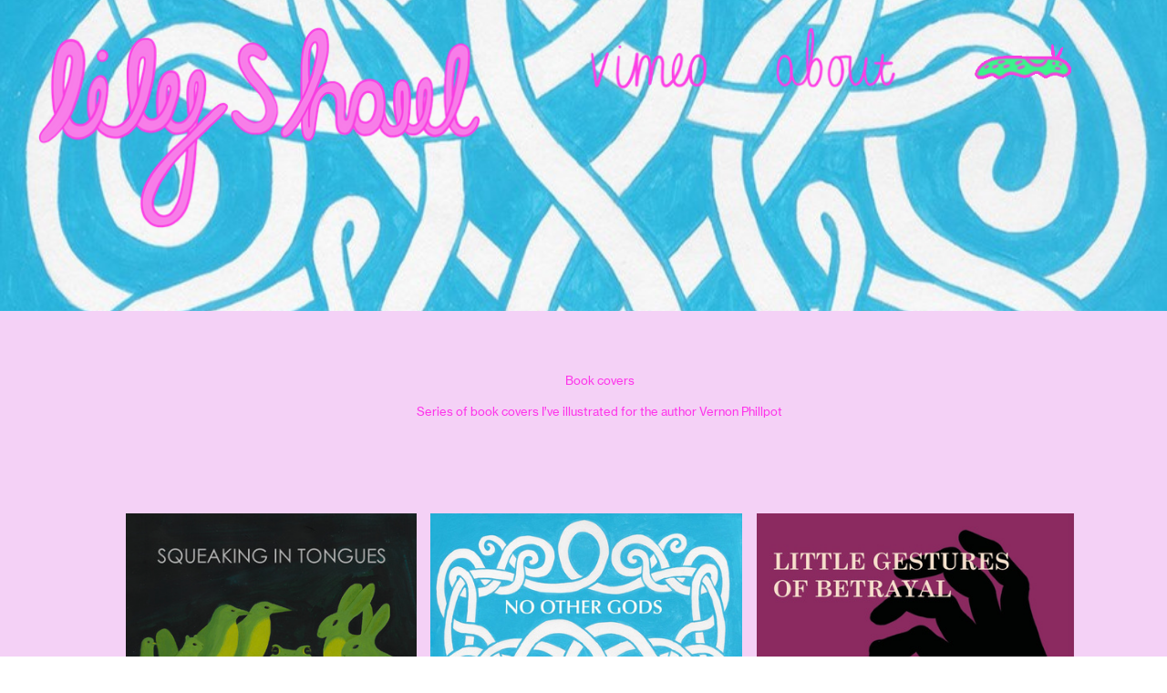

--- FILE ---
content_type: text/html; charset=UTF-8
request_url: https://lilyshaul.co.uk/Book-covers
body_size: 29473
content:
<!DOCTYPE html>
<!-- 

        Running on cargo.site

-->
<html lang="en" data-predefined-style="true" data-css-presets="true" data-css-preset data-typography-preset>
	<head>
<script>
				var __cargo_context__ = 'live';
				var __cargo_js_ver__ = 'c=3744406473';
				var __cargo_maint__ = false;
				
				
			</script>
					<meta http-equiv="X-UA-Compatible" content="IE=edge,chrome=1">
		<meta http-equiv="Content-Type" content="text/html; charset=utf-8">
		<meta name="viewport" content="initial-scale=1.0, maximum-scale=1.0, user-scalable=no">
		
			<meta name="robots" content="index,follow">
		<title>Book covers — Lily Shaul</title>
		<meta name="description" content="Cargo">
		
		<link rel="preconnect" href="https://static.cargo.site" crossorigin>
		<link rel="preconnect" href="https://freight.cargo.site" crossorigin>
				<link rel="preconnect" href="https://type.cargo.site" crossorigin>

		<!--<link rel="preload" href="https://static.cargo.site/assets/social/IconFont-Regular-0.9.3.woff2" as="font" type="font/woff" crossorigin>-->

		

		<link href="https://freight.cargo.site/t/original/i/3c41d3fc6a94722cbc9d2a05c6ae2c6db522d11e5c6efabcd79fc1c2fe11285f/icon-website.ico" rel="shortcut icon">
		<link href="https://lilyshaul.co.uk/rss" rel="alternate" type="application/rss+xml" title="Lily Shaul feed">

		<link href="https://lilyshaul.co.uk/stylesheet?c=3744406473&1696000345" id="member_stylesheet" rel="stylesheet" type="text/css" />
<style id="">@font-face{font-family:Icons;src:url(https://static.cargo.site/assets/social/IconFont-Regular-0.9.3.woff2);unicode-range:U+E000-E15C,U+F0000,U+FE0E}@font-face{font-family:Icons;src:url(https://static.cargo.site/assets/social/IconFont-Regular-0.9.3.woff2);font-weight:240;unicode-range:U+E000-E15C,U+F0000,U+FE0E}@font-face{font-family:Icons;src:url(https://static.cargo.site/assets/social/IconFont-Regular-0.9.3.woff2);unicode-range:U+E000-E15C,U+F0000,U+FE0E;font-weight:400}@font-face{font-family:Icons;src:url(https://static.cargo.site/assets/social/IconFont-Regular-0.9.3.woff2);unicode-range:U+E000-E15C,U+F0000,U+FE0E;font-weight:600}@font-face{font-family:Icons;src:url(https://static.cargo.site/assets/social/IconFont-Regular-0.9.3.woff2);unicode-range:U+E000-E15C,U+F0000,U+FE0E;font-weight:800}@font-face{font-family:Icons;src:url(https://static.cargo.site/assets/social/IconFont-Regular-0.9.3.woff2);unicode-range:U+E000-E15C,U+F0000,U+FE0E;font-style:italic}@font-face{font-family:Icons;src:url(https://static.cargo.site/assets/social/IconFont-Regular-0.9.3.woff2);unicode-range:U+E000-E15C,U+F0000,U+FE0E;font-weight:200;font-style:italic}@font-face{font-family:Icons;src:url(https://static.cargo.site/assets/social/IconFont-Regular-0.9.3.woff2);unicode-range:U+E000-E15C,U+F0000,U+FE0E;font-weight:400;font-style:italic}@font-face{font-family:Icons;src:url(https://static.cargo.site/assets/social/IconFont-Regular-0.9.3.woff2);unicode-range:U+E000-E15C,U+F0000,U+FE0E;font-weight:600;font-style:italic}@font-face{font-family:Icons;src:url(https://static.cargo.site/assets/social/IconFont-Regular-0.9.3.woff2);unicode-range:U+E000-E15C,U+F0000,U+FE0E;font-weight:800;font-style:italic}body.iconfont-loading,body.iconfont-loading *{color:transparent!important}body{-moz-osx-font-smoothing:grayscale;-webkit-font-smoothing:antialiased;-webkit-text-size-adjust:none}body.no-scroll{overflow:hidden}/*!
 * Content
 */.page{word-wrap:break-word}:focus{outline:0}.pointer-events-none{pointer-events:none}.pointer-events-auto{pointer-events:auto}.pointer-events-none .page_content .audio-player,.pointer-events-none .page_content .shop_product,.pointer-events-none .page_content a,.pointer-events-none .page_content audio,.pointer-events-none .page_content button,.pointer-events-none .page_content details,.pointer-events-none .page_content iframe,.pointer-events-none .page_content img,.pointer-events-none .page_content input,.pointer-events-none .page_content video{pointer-events:auto}.pointer-events-none .page_content *>a,.pointer-events-none .page_content>a{position:relative}s *{text-transform:inherit}#toolset{position:fixed;bottom:10px;right:10px;z-index:8}.mobile #toolset,.template_site_inframe #toolset{display:none}#toolset a{display:block;height:24px;width:24px;margin:0;padding:0;text-decoration:none;background:rgba(0,0,0,.2)}#toolset a:hover{background:rgba(0,0,0,.8)}[data-adminview] #toolset a,[data-adminview] #toolset_admin a{background:rgba(0,0,0,.04);pointer-events:none;cursor:default}#toolset_admin a:active{background:rgba(0,0,0,.7)}#toolset_admin a svg>*{transform:scale(1.1) translate(0,-.5px);transform-origin:50% 50%}#toolset_admin a svg{pointer-events:none;width:100%!important;height:auto!important}#following-container{overflow:auto;-webkit-overflow-scrolling:touch}#following-container iframe{height:100%;width:100%;position:absolute;top:0;left:0;right:0;bottom:0}:root{--following-width:-400px;--following-animation-duration:450ms}@keyframes following-open{0%{transform:translateX(0)}100%{transform:translateX(var(--following-width))}}@keyframes following-open-inverse{0%{transform:translateX(0)}100%{transform:translateX(calc(-1 * var(--following-width)))}}@keyframes following-close{0%{transform:translateX(var(--following-width))}100%{transform:translateX(0)}}@keyframes following-close-inverse{0%{transform:translateX(calc(-1 * var(--following-width)))}100%{transform:translateX(0)}}body.animate-left{animation:following-open var(--following-animation-duration);animation-fill-mode:both;animation-timing-function:cubic-bezier(.24,1,.29,1)}#following-container.animate-left{animation:following-close-inverse var(--following-animation-duration);animation-fill-mode:both;animation-timing-function:cubic-bezier(.24,1,.29,1)}#following-container.animate-left #following-frame{animation:following-close var(--following-animation-duration);animation-fill-mode:both;animation-timing-function:cubic-bezier(.24,1,.29,1)}body.animate-right{animation:following-close var(--following-animation-duration);animation-fill-mode:both;animation-timing-function:cubic-bezier(.24,1,.29,1)}#following-container.animate-right{animation:following-open-inverse var(--following-animation-duration);animation-fill-mode:both;animation-timing-function:cubic-bezier(.24,1,.29,1)}#following-container.animate-right #following-frame{animation:following-open var(--following-animation-duration);animation-fill-mode:both;animation-timing-function:cubic-bezier(.24,1,.29,1)}.slick-slider{position:relative;display:block;-moz-box-sizing:border-box;box-sizing:border-box;-webkit-user-select:none;-moz-user-select:none;-ms-user-select:none;user-select:none;-webkit-touch-callout:none;-khtml-user-select:none;-ms-touch-action:pan-y;touch-action:pan-y;-webkit-tap-highlight-color:transparent}.slick-list{position:relative;display:block;overflow:hidden;margin:0;padding:0}.slick-list:focus{outline:0}.slick-list.dragging{cursor:pointer;cursor:hand}.slick-slider .slick-list,.slick-slider .slick-track{transform:translate3d(0,0,0);will-change:transform}.slick-track{position:relative;top:0;left:0;display:block}.slick-track:after,.slick-track:before{display:table;content:'';width:1px;height:1px;margin-top:-1px;margin-left:-1px}.slick-track:after{clear:both}.slick-loading .slick-track{visibility:hidden}.slick-slide{display:none;float:left;height:100%;min-height:1px}[dir=rtl] .slick-slide{float:right}.content .slick-slide img{display:inline-block}.content .slick-slide img:not(.image-zoom){cursor:pointer}.content .scrub .slick-list,.content .scrub .slick-slide img:not(.image-zoom){cursor:ew-resize}body.slideshow-scrub-dragging *{cursor:ew-resize!important}.content .slick-slide img:not([src]),.content .slick-slide img[src='']{width:100%;height:auto}.slick-slide.slick-loading img{display:none}.slick-slide.dragging img{pointer-events:none}.slick-initialized .slick-slide{display:block}.slick-loading .slick-slide{visibility:hidden}.slick-vertical .slick-slide{display:block;height:auto;border:1px solid transparent}.slick-arrow.slick-hidden{display:none}.slick-arrow{position:absolute;z-index:9;width:0;top:0;height:100%;cursor:pointer;will-change:opacity;-webkit-transition:opacity 333ms cubic-bezier(.4,0,.22,1);transition:opacity 333ms cubic-bezier(.4,0,.22,1)}.slick-arrow.hidden{opacity:0}.slick-arrow svg{position:absolute;width:36px;height:36px;top:0;left:0;right:0;bottom:0;margin:auto;transform:translate(.25px,.25px)}.slick-arrow svg.right-arrow{transform:translate(.25px,.25px) scaleX(-1)}.slick-arrow svg:active{opacity:.75}.slick-arrow svg .arrow-shape{fill:none!important;stroke:#fff;stroke-linecap:square}.slick-arrow svg .arrow-outline{fill:none!important;stroke-width:2.5px;stroke:rgba(0,0,0,.6);stroke-linecap:square}.slick-arrow.slick-next{right:0;text-align:right}.slick-next svg,.wallpaper-navigation .slick-next svg{margin-right:10px}.mobile .slick-next svg{margin-right:10px}.slick-arrow.slick-prev{text-align:left}.slick-prev svg,.wallpaper-navigation .slick-prev svg{margin-left:10px}.mobile .slick-prev svg{margin-left:10px}.loading_animation{display:none;vertical-align:middle;z-index:15;line-height:0;pointer-events:none;border-radius:100%}.loading_animation.hidden{display:none}.loading_animation.pulsing{opacity:0;display:inline-block;animation-delay:.1s;-webkit-animation-delay:.1s;-moz-animation-delay:.1s;animation-duration:12s;animation-iteration-count:infinite;animation:fade-pulse-in .5s ease-in-out;-moz-animation:fade-pulse-in .5s ease-in-out;-webkit-animation:fade-pulse-in .5s ease-in-out;-webkit-animation-fill-mode:forwards;-moz-animation-fill-mode:forwards;animation-fill-mode:forwards}.loading_animation.pulsing.no-delay{animation-delay:0s;-webkit-animation-delay:0s;-moz-animation-delay:0s}.loading_animation div{border-radius:100%}.loading_animation div svg{max-width:100%;height:auto}.loading_animation div,.loading_animation div svg{width:20px;height:20px}.loading_animation.full-width svg{width:100%;height:auto}.loading_animation.full-width.big svg{width:100px;height:100px}.loading_animation div svg>*{fill:#ccc}.loading_animation div{-webkit-animation:spin-loading 12s ease-out;-webkit-animation-iteration-count:infinite;-moz-animation:spin-loading 12s ease-out;-moz-animation-iteration-count:infinite;animation:spin-loading 12s ease-out;animation-iteration-count:infinite}.loading_animation.hidden{display:none}[data-backdrop] .loading_animation{position:absolute;top:15px;left:15px;z-index:99}.loading_animation.position-absolute.middle{top:calc(50% - 10px);left:calc(50% - 10px)}.loading_animation.position-absolute.topleft{top:0;left:0}.loading_animation.position-absolute.middleright{top:calc(50% - 10px);right:1rem}.loading_animation.position-absolute.middleleft{top:calc(50% - 10px);left:1rem}.loading_animation.gray div svg>*{fill:#999}.loading_animation.gray-dark div svg>*{fill:#666}.loading_animation.gray-darker div svg>*{fill:#555}.loading_animation.gray-light div svg>*{fill:#ccc}.loading_animation.white div svg>*{fill:rgba(255,255,255,.85)}.loading_animation.blue div svg>*{fill:#698fff}.loading_animation.inline{display:inline-block;margin-bottom:.5ex}.loading_animation.inline.left{margin-right:.5ex}@-webkit-keyframes fade-pulse-in{0%{opacity:0}50%{opacity:.5}100%{opacity:1}}@-moz-keyframes fade-pulse-in{0%{opacity:0}50%{opacity:.5}100%{opacity:1}}@keyframes fade-pulse-in{0%{opacity:0}50%{opacity:.5}100%{opacity:1}}@-webkit-keyframes pulsate{0%{opacity:1}50%{opacity:0}100%{opacity:1}}@-moz-keyframes pulsate{0%{opacity:1}50%{opacity:0}100%{opacity:1}}@keyframes pulsate{0%{opacity:1}50%{opacity:0}100%{opacity:1}}@-webkit-keyframes spin-loading{0%{transform:rotate(0)}9%{transform:rotate(1050deg)}18%{transform:rotate(-1090deg)}20%{transform:rotate(-1080deg)}23%{transform:rotate(-1080deg)}28%{transform:rotate(-1095deg)}29%{transform:rotate(-1065deg)}34%{transform:rotate(-1080deg)}35%{transform:rotate(-1050deg)}40%{transform:rotate(-1065deg)}41%{transform:rotate(-1035deg)}44%{transform:rotate(-1035deg)}47%{transform:rotate(-2160deg)}50%{transform:rotate(-2160deg)}56%{transform:rotate(45deg)}60%{transform:rotate(45deg)}80%{transform:rotate(6120deg)}100%{transform:rotate(0)}}@keyframes spin-loading{0%{transform:rotate(0)}9%{transform:rotate(1050deg)}18%{transform:rotate(-1090deg)}20%{transform:rotate(-1080deg)}23%{transform:rotate(-1080deg)}28%{transform:rotate(-1095deg)}29%{transform:rotate(-1065deg)}34%{transform:rotate(-1080deg)}35%{transform:rotate(-1050deg)}40%{transform:rotate(-1065deg)}41%{transform:rotate(-1035deg)}44%{transform:rotate(-1035deg)}47%{transform:rotate(-2160deg)}50%{transform:rotate(-2160deg)}56%{transform:rotate(45deg)}60%{transform:rotate(45deg)}80%{transform:rotate(6120deg)}100%{transform:rotate(0)}}[grid-row]{align-items:flex-start;box-sizing:border-box;display:-webkit-box;display:-webkit-flex;display:-ms-flexbox;display:flex;-webkit-flex-wrap:wrap;-ms-flex-wrap:wrap;flex-wrap:wrap}[grid-col]{box-sizing:border-box}[grid-row] [grid-col].empty:after{content:"\0000A0";cursor:text}body.mobile[data-adminview=content-editproject] [grid-row] [grid-col].empty:after{display:none}[grid-col=auto]{-webkit-box-flex:1;-webkit-flex:1;-ms-flex:1;flex:1}[grid-col=x12]{width:100%}[grid-col=x11]{width:50%}[grid-col=x10]{width:33.33%}[grid-col=x9]{width:25%}[grid-col=x8]{width:20%}[grid-col=x7]{width:16.666666667%}[grid-col=x6]{width:14.285714286%}[grid-col=x5]{width:12.5%}[grid-col=x4]{width:11.111111111%}[grid-col=x3]{width:10%}[grid-col=x2]{width:9.090909091%}[grid-col=x1]{width:8.333333333%}[grid-col="1"]{width:8.33333%}[grid-col="2"]{width:16.66667%}[grid-col="3"]{width:25%}[grid-col="4"]{width:33.33333%}[grid-col="5"]{width:41.66667%}[grid-col="6"]{width:50%}[grid-col="7"]{width:58.33333%}[grid-col="8"]{width:66.66667%}[grid-col="9"]{width:75%}[grid-col="10"]{width:83.33333%}[grid-col="11"]{width:91.66667%}[grid-col="12"]{width:100%}body.mobile [grid-responsive] [grid-col]{width:100%;-webkit-box-flex:none;-webkit-flex:none;-ms-flex:none;flex:none}[data-ce-host=true][contenteditable=true] [grid-pad]{pointer-events:none}[data-ce-host=true][contenteditable=true] [grid-pad]>*{pointer-events:auto}[grid-pad="0"]{padding:0}[grid-pad="0.25"]{padding:.125rem}[grid-pad="0.5"]{padding:.25rem}[grid-pad="0.75"]{padding:.375rem}[grid-pad="1"]{padding:.5rem}[grid-pad="1.25"]{padding:.625rem}[grid-pad="1.5"]{padding:.75rem}[grid-pad="1.75"]{padding:.875rem}[grid-pad="2"]{padding:1rem}[grid-pad="2.5"]{padding:1.25rem}[grid-pad="3"]{padding:1.5rem}[grid-pad="3.5"]{padding:1.75rem}[grid-pad="4"]{padding:2rem}[grid-pad="5"]{padding:2.5rem}[grid-pad="6"]{padding:3rem}[grid-pad="7"]{padding:3.5rem}[grid-pad="8"]{padding:4rem}[grid-pad="9"]{padding:4.5rem}[grid-pad="10"]{padding:5rem}[grid-gutter="0"]{margin:0}[grid-gutter="0.5"]{margin:-.25rem}[grid-gutter="1"]{margin:-.5rem}[grid-gutter="1.5"]{margin:-.75rem}[grid-gutter="2"]{margin:-1rem}[grid-gutter="2.5"]{margin:-1.25rem}[grid-gutter="3"]{margin:-1.5rem}[grid-gutter="3.5"]{margin:-1.75rem}[grid-gutter="4"]{margin:-2rem}[grid-gutter="5"]{margin:-2.5rem}[grid-gutter="6"]{margin:-3rem}[grid-gutter="7"]{margin:-3.5rem}[grid-gutter="8"]{margin:-4rem}[grid-gutter="10"]{margin:-5rem}[grid-gutter="12"]{margin:-6rem}[grid-gutter="14"]{margin:-7rem}[grid-gutter="16"]{margin:-8rem}[grid-gutter="18"]{margin:-9rem}[grid-gutter="20"]{margin:-10rem}small{max-width:100%;text-decoration:inherit}img:not([src]),img[src='']{outline:1px solid rgba(177,177,177,.4);outline-offset:-1px;content:url([data-uri])}img.image-zoom{cursor:-webkit-zoom-in;cursor:-moz-zoom-in;cursor:zoom-in}#imprimatur{color:#333;font-size:10px;font-family:-apple-system,BlinkMacSystemFont,"Segoe UI",Roboto,Oxygen,Ubuntu,Cantarell,"Open Sans","Helvetica Neue",sans-serif,"Sans Serif",Icons;/*!System*/position:fixed;opacity:.3;right:-28px;bottom:160px;transform:rotate(270deg);-ms-transform:rotate(270deg);-webkit-transform:rotate(270deg);z-index:8;text-transform:uppercase;color:#999;opacity:.5;padding-bottom:2px;text-decoration:none}.mobile #imprimatur{display:none}bodycopy cargo-link a{font-family:-apple-system,BlinkMacSystemFont,"Segoe UI",Roboto,Oxygen,Ubuntu,Cantarell,"Open Sans","Helvetica Neue",sans-serif,"Sans Serif",Icons;/*!System*/font-size:12px;font-style:normal;font-weight:400;transform:rotate(270deg);text-decoration:none;position:fixed!important;right:-27px;bottom:100px;text-decoration:none;letter-spacing:normal;background:0 0;border:0;border-bottom:0;outline:0}/*! PhotoSwipe Default UI CSS by Dmitry Semenov | photoswipe.com | MIT license */.pswp--has_mouse .pswp__button--arrow--left,.pswp--has_mouse .pswp__button--arrow--right,.pswp__ui{visibility:visible}.pswp--minimal--dark .pswp__top-bar,.pswp__button{background:0 0}.pswp,.pswp__bg,.pswp__container,.pswp__img--placeholder,.pswp__zoom-wrap,.quick-view-navigation{-webkit-backface-visibility:hidden}.pswp__button{cursor:pointer;opacity:1;-webkit-appearance:none;transition:opacity .2s;-webkit-box-shadow:none;box-shadow:none}.pswp__button-close>svg{top:10px;right:10px;margin-left:auto}.pswp--touch .quick-view-navigation{display:none}.pswp__ui{-webkit-font-smoothing:auto;opacity:1;z-index:1550}.quick-view-navigation{will-change:opacity;-webkit-transition:opacity 333ms cubic-bezier(.4,0,.22,1);transition:opacity 333ms cubic-bezier(.4,0,.22,1)}.quick-view-navigation .pswp__group .pswp__button{pointer-events:auto}.pswp__button>svg{position:absolute;width:36px;height:36px}.quick-view-navigation .pswp__group:active svg{opacity:.75}.pswp__button svg .shape-shape{fill:#fff}.pswp__button svg .shape-outline{fill:#000}.pswp__button-prev>svg{top:0;bottom:0;left:10px;margin:auto}.pswp__button-next>svg{top:0;bottom:0;right:10px;margin:auto}.quick-view-navigation .pswp__group .pswp__button-prev{position:absolute;left:0;top:0;width:0;height:100%}.quick-view-navigation .pswp__group .pswp__button-next{position:absolute;right:0;top:0;width:0;height:100%}.quick-view-navigation .close-button,.quick-view-navigation .left-arrow,.quick-view-navigation .right-arrow{transform:translate(.25px,.25px)}.quick-view-navigation .right-arrow{transform:translate(.25px,.25px) scaleX(-1)}.pswp__button svg .shape-outline{fill:transparent!important;stroke:#000;stroke-width:2.5px;stroke-linecap:square}.pswp__button svg .shape-shape{fill:transparent!important;stroke:#fff;stroke-width:1.5px;stroke-linecap:square}.pswp__bg,.pswp__scroll-wrap,.pswp__zoom-wrap{width:100%;position:absolute}.quick-view-navigation .pswp__group .pswp__button-close{margin:0}.pswp__container,.pswp__item,.pswp__zoom-wrap{right:0;bottom:0;top:0;position:absolute;left:0}.pswp__ui--hidden .pswp__button{opacity:.001}.pswp__ui--hidden .pswp__button,.pswp__ui--hidden .pswp__button *{pointer-events:none}.pswp .pswp__ui.pswp__ui--displaynone{display:none}.pswp__element--disabled{display:none!important}/*! PhotoSwipe main CSS by Dmitry Semenov | photoswipe.com | MIT license */.pswp{position:fixed;display:none;height:100%;width:100%;top:0;left:0;right:0;bottom:0;margin:auto;-ms-touch-action:none;touch-action:none;z-index:9999999;-webkit-text-size-adjust:100%;line-height:initial;letter-spacing:initial;outline:0}.pswp img{max-width:none}.pswp--zoom-disabled .pswp__img{cursor:default!important}.pswp--animate_opacity{opacity:.001;will-change:opacity;-webkit-transition:opacity 333ms cubic-bezier(.4,0,.22,1);transition:opacity 333ms cubic-bezier(.4,0,.22,1)}.pswp--open{display:block}.pswp--zoom-allowed .pswp__img{cursor:-webkit-zoom-in;cursor:-moz-zoom-in;cursor:zoom-in}.pswp--zoomed-in .pswp__img{cursor:-webkit-grab;cursor:-moz-grab;cursor:grab}.pswp--dragging .pswp__img{cursor:-webkit-grabbing;cursor:-moz-grabbing;cursor:grabbing}.pswp__bg{left:0;top:0;height:100%;opacity:0;transform:translateZ(0);will-change:opacity}.pswp__scroll-wrap{left:0;top:0;height:100%}.pswp__container,.pswp__zoom-wrap{-ms-touch-action:none;touch-action:none}.pswp__container,.pswp__img{-webkit-user-select:none;-moz-user-select:none;-ms-user-select:none;user-select:none;-webkit-tap-highlight-color:transparent;-webkit-touch-callout:none}.pswp__zoom-wrap{-webkit-transform-origin:left top;-ms-transform-origin:left top;transform-origin:left top;-webkit-transition:-webkit-transform 222ms cubic-bezier(.4,0,.22,1);transition:transform 222ms cubic-bezier(.4,0,.22,1)}.pswp__bg{-webkit-transition:opacity 222ms cubic-bezier(.4,0,.22,1);transition:opacity 222ms cubic-bezier(.4,0,.22,1)}.pswp--animated-in .pswp__bg,.pswp--animated-in .pswp__zoom-wrap{-webkit-transition:none;transition:none}.pswp--hide-overflow .pswp__scroll-wrap,.pswp--hide-overflow.pswp{overflow:hidden}.pswp__img{position:absolute;width:auto;height:auto;top:0;left:0}.pswp__img--placeholder--blank{background:#222}.pswp--ie .pswp__img{width:100%!important;height:auto!important;left:0;top:0}.pswp__ui--idle{opacity:0}.pswp__error-msg{position:absolute;left:0;top:50%;width:100%;text-align:center;font-size:14px;line-height:16px;margin-top:-8px;color:#ccc}.pswp__error-msg a{color:#ccc;text-decoration:underline}.pswp__error-msg{font-family:-apple-system,BlinkMacSystemFont,"Segoe UI",Roboto,Oxygen,Ubuntu,Cantarell,"Open Sans","Helvetica Neue",sans-serif}.quick-view.mouse-down .iframe-item{pointer-events:none!important}.quick-view-caption-positioner{pointer-events:none;width:100%;height:100%}.quick-view-caption-wrapper{margin:auto;position:absolute;bottom:0;left:0;right:0}.quick-view-horizontal-align-left .quick-view-caption-wrapper{margin-left:0}.quick-view-horizontal-align-right .quick-view-caption-wrapper{margin-right:0}[data-quick-view-caption]{transition:.1s opacity ease-in-out;position:absolute;bottom:0;left:0;right:0}.quick-view-horizontal-align-left [data-quick-view-caption]{text-align:left}.quick-view-horizontal-align-right [data-quick-view-caption]{text-align:right}.quick-view-caption{transition:.1s opacity ease-in-out}.quick-view-caption>*{display:inline-block}.quick-view-caption *{pointer-events:auto}.quick-view-caption.hidden{opacity:0}.shop_product .dropdown_wrapper{flex:0 0 100%;position:relative}.shop_product select{appearance:none;-moz-appearance:none;-webkit-appearance:none;outline:0;-webkit-font-smoothing:antialiased;-moz-osx-font-smoothing:grayscale;cursor:pointer;border-radius:0;white-space:nowrap;overflow:hidden!important;text-overflow:ellipsis}.shop_product select.dropdown::-ms-expand{display:none}.shop_product a{cursor:pointer;border-bottom:none;text-decoration:none}.shop_product a.out-of-stock{pointer-events:none}body.audio-player-dragging *{cursor:ew-resize!important}.audio-player{display:inline-flex;flex:1 0 calc(100% - 2px);width:calc(100% - 2px)}.audio-player .button{height:100%;flex:0 0 3.3rem;display:flex}.audio-player .separator{left:3.3rem;height:100%}.audio-player .buffer{width:0%;height:100%;transition:left .3s linear,width .3s linear}.audio-player.seeking .buffer{transition:left 0s,width 0s}.audio-player.seeking{user-select:none;-webkit-user-select:none;cursor:ew-resize}.audio-player.seeking *{user-select:none;-webkit-user-select:none;cursor:ew-resize}.audio-player .bar{overflow:hidden;display:flex;justify-content:space-between;align-content:center;flex-grow:1}.audio-player .progress{width:0%;height:100%;transition:width .3s linear}.audio-player.seeking .progress{transition:width 0s}.audio-player .pause,.audio-player .play{cursor:pointer;height:100%}.audio-player .note-icon{margin:auto 0;order:2;flex:0 1 auto}.audio-player .title{white-space:nowrap;overflow:hidden;text-overflow:ellipsis;pointer-events:none;user-select:none;padding:.5rem 0 .5rem 1rem;margin:auto auto auto 0;flex:0 3 auto;min-width:0;width:100%}.audio-player .total-time{flex:0 1 auto;margin:auto 0}.audio-player .current-time,.audio-player .play-text{flex:0 1 auto;margin:auto 0}.audio-player .stream-anim{user-select:none;margin:auto auto auto 0}.audio-player .stream-anim span{display:inline-block}.audio-player .buffer,.audio-player .current-time,.audio-player .note-svg,.audio-player .play-text,.audio-player .separator,.audio-player .total-time{user-select:none;pointer-events:none}.audio-player .buffer,.audio-player .play-text,.audio-player .progress{position:absolute}.audio-player,.audio-player .bar,.audio-player .button,.audio-player .current-time,.audio-player .note-icon,.audio-player .pause,.audio-player .play,.audio-player .total-time{position:relative}body.mobile .audio-player,body.mobile .audio-player *{-webkit-touch-callout:none}#standalone-admin-frame{border:0;width:400px;position:absolute;right:0;top:0;height:100vh;z-index:99}body[standalone-admin=true] #standalone-admin-frame{transform:translate(0,0)}body[standalone-admin=true] .main_container{width:calc(100% - 400px)}body[standalone-admin=false] #standalone-admin-frame{transform:translate(100%,0)}body[standalone-admin=false] .main_container{width:100%}.toggle_standaloneAdmin{position:fixed;top:0;right:400px;height:40px;width:40px;z-index:999;cursor:pointer;background-color:rgba(0,0,0,.4)}.toggle_standaloneAdmin:active{opacity:.7}body[standalone-admin=false] .toggle_standaloneAdmin{right:0}.toggle_standaloneAdmin *{color:#fff;fill:#fff}.toggle_standaloneAdmin svg{padding:6px;width:100%;height:100%;opacity:.85}body[standalone-admin=false] .toggle_standaloneAdmin #close,body[standalone-admin=true] .toggle_standaloneAdmin #backdropsettings{display:none}.toggle_standaloneAdmin>div{width:100%;height:100%}#admin_toggle_button{position:fixed;top:50%;transform:translate(0,-50%);right:400px;height:36px;width:12px;z-index:999;cursor:pointer;background-color:rgba(0,0,0,.09);padding-left:2px;margin-right:5px}#admin_toggle_button .bar{content:'';background:rgba(0,0,0,.09);position:fixed;width:5px;bottom:0;top:0;z-index:10}#admin_toggle_button:active{background:rgba(0,0,0,.065)}#admin_toggle_button *{color:#fff;fill:#fff}#admin_toggle_button svg{padding:0;width:16px;height:36px;margin-left:1px;opacity:1}#admin_toggle_button svg *{fill:#fff;opacity:1}#admin_toggle_button[data-state=closed] .toggle_admin_close{display:none}#admin_toggle_button[data-state=closed],#admin_toggle_button[data-state=closed] .toggle_admin_open{width:20px;cursor:pointer;margin:0}#admin_toggle_button[data-state=closed] svg{margin-left:2px}#admin_toggle_button[data-state=open] .toggle_admin_open{display:none}select,select *{text-rendering:auto!important}b b{font-weight:inherit}*{-webkit-box-sizing:border-box;-moz-box-sizing:border-box;box-sizing:border-box}customhtml>*{position:relative;z-index:10}body,html{min-height:100vh;margin:0;padding:0}html{touch-action:manipulation;position:relative;background-color:#fff}.main_container{min-height:100vh;width:100%;overflow:hidden}.container{display:-webkit-box;display:-webkit-flex;display:-moz-box;display:-ms-flexbox;display:flex;-webkit-flex-wrap:wrap;-moz-flex-wrap:wrap;-ms-flex-wrap:wrap;flex-wrap:wrap;max-width:100%;width:100%;overflow:visible}.container{align-items:flex-start;-webkit-align-items:flex-start}.page{z-index:2}.page ul li>text-limit{display:block}.content,.content_container,.pinned{-webkit-flex:1 0 auto;-moz-flex:1 0 auto;-ms-flex:1 0 auto;flex:1 0 auto;max-width:100%}.content_container{width:100%}.content_container.full_height{min-height:100vh}.page_background{position:absolute;top:0;left:0;width:100%;height:100%}.page_container{position:relative;overflow:visible;width:100%}.backdrop{position:absolute;top:0;z-index:1;width:100%;height:100%;max-height:100vh}.backdrop>div{position:absolute;top:0;left:0;width:100%;height:100%;-webkit-backface-visibility:hidden;backface-visibility:hidden;transform:translate3d(0,0,0);contain:strict}[data-backdrop].backdrop>div[data-overflowing]{max-height:100vh;position:absolute;top:0;left:0}body.mobile [split-responsive]{display:flex;flex-direction:column}body.mobile [split-responsive] .container{width:100%;order:2}body.mobile [split-responsive] .backdrop{position:relative;height:50vh;width:100%;order:1}body.mobile [split-responsive] [data-auxiliary].backdrop{position:absolute;height:50vh;width:100%;order:1}.page{position:relative;z-index:2}img[data-align=left]{float:left}img[data-align=right]{float:right}[data-rotation]{transform-origin:center center}.content .page_content:not([contenteditable=true]) [data-draggable]{pointer-events:auto!important;backface-visibility:hidden}.preserve-3d{-moz-transform-style:preserve-3d;transform-style:preserve-3d}.content .page_content:not([contenteditable=true]) [data-draggable] iframe{pointer-events:none!important}.dragging-active iframe{pointer-events:none!important}.content .page_content:not([contenteditable=true]) [data-draggable]:active{opacity:1}.content .scroll-transition-fade{transition:transform 1s ease-in-out,opacity .8s ease-in-out}.content .scroll-transition-fade.below-viewport{opacity:0;transform:translateY(40px)}.mobile.full_width .page_container:not([split-layout]) .container_width{width:100%}[data-view=pinned_bottom] .bottom_pin_invisibility{visibility:hidden}.pinned{position:relative;width:100%}.pinned .page_container.accommodate:not(.fixed):not(.overlay){z-index:2}.pinned .page_container.overlay{position:absolute;z-index:4}.pinned .page_container.overlay.fixed{position:fixed}.pinned .page_container.overlay.fixed .page{max-height:100vh;-webkit-overflow-scrolling:touch}.pinned .page_container.overlay.fixed .page.allow-scroll{overflow-y:auto;overflow-x:hidden}.pinned .page_container.overlay.fixed .page.allow-scroll{align-items:flex-start;-webkit-align-items:flex-start}.pinned .page_container .page.allow-scroll::-webkit-scrollbar{width:0;background:0 0;display:none}.pinned.pinned_top .page_container.overlay{left:0;top:0}.pinned.pinned_bottom .page_container.overlay{left:0;bottom:0}div[data-container=set]:empty{margin-top:1px}.thumbnails{position:relative;z-index:1}[thumbnails=grid]{align-items:baseline}[thumbnails=justify] .thumbnail{box-sizing:content-box}[thumbnails][data-padding-zero] .thumbnail{margin-bottom:-1px}[thumbnails=montessori] .thumbnail{pointer-events:auto;position:absolute}[thumbnails] .thumbnail>a{display:block;text-decoration:none}[thumbnails=montessori]{height:0}[thumbnails][data-resizing],[thumbnails][data-resizing] *{cursor:nwse-resize}[thumbnails] .thumbnail .resize-handle{cursor:nwse-resize;width:26px;height:26px;padding:5px;position:absolute;opacity:.75;right:-1px;bottom:-1px;z-index:100}[thumbnails][data-resizing] .resize-handle{display:none}[thumbnails] .thumbnail .resize-handle svg{position:absolute;top:0;left:0}[thumbnails] .thumbnail .resize-handle:hover{opacity:1}[data-can-move].thumbnail .resize-handle svg .resize_path_outline{fill:#fff}[data-can-move].thumbnail .resize-handle svg .resize_path{fill:#000}[thumbnails=montessori] .thumbnail_sizer{height:0;width:100%;position:relative;padding-bottom:100%;pointer-events:none}[thumbnails] .thumbnail img{display:block;min-height:3px;margin-bottom:0}[thumbnails] .thumbnail img:not([src]),img[src=""]{margin:0!important;width:100%;min-height:3px;height:100%!important;position:absolute}[aspect-ratio="1x1"].thumb_image{height:0;padding-bottom:100%;overflow:hidden}[aspect-ratio="4x3"].thumb_image{height:0;padding-bottom:75%;overflow:hidden}[aspect-ratio="16x9"].thumb_image{height:0;padding-bottom:56.25%;overflow:hidden}[thumbnails] .thumb_image{width:100%;position:relative}[thumbnails][thumbnail-vertical-align=top]{align-items:flex-start}[thumbnails][thumbnail-vertical-align=middle]{align-items:center}[thumbnails][thumbnail-vertical-align=bottom]{align-items:baseline}[thumbnails][thumbnail-horizontal-align=left]{justify-content:flex-start}[thumbnails][thumbnail-horizontal-align=middle]{justify-content:center}[thumbnails][thumbnail-horizontal-align=right]{justify-content:flex-end}.thumb_image.default_image>svg{position:absolute;top:0;left:0;bottom:0;right:0;width:100%;height:100%}.thumb_image.default_image{outline:1px solid #ccc;outline-offset:-1px;position:relative}.mobile.full_width [data-view=Thumbnail] .thumbnails_width{width:100%}.content [data-draggable] a:active,.content [data-draggable] img:active{opacity:initial}.content .draggable-dragging{opacity:initial}[data-draggable].draggable_visible{visibility:visible}[data-draggable].draggable_hidden{visibility:hidden}.gallery_card [data-draggable],.marquee [data-draggable]{visibility:inherit}[data-draggable]{visibility:visible;background-color:rgba(0,0,0,.003)}#site_menu_panel_container .image-gallery:not(.initialized){height:0;padding-bottom:100%;min-height:initial}.image-gallery:not(.initialized){min-height:100vh;visibility:hidden;width:100%}.image-gallery .gallery_card img{display:block;width:100%;height:auto}.image-gallery .gallery_card{transform-origin:center}.image-gallery .gallery_card.dragging{opacity:.1;transform:initial!important}.image-gallery:not([image-gallery=slideshow]) .gallery_card iframe:only-child,.image-gallery:not([image-gallery=slideshow]) .gallery_card video:only-child{width:100%;height:100%;top:0;left:0;position:absolute}.image-gallery[image-gallery=slideshow] .gallery_card video[muted][autoplay]:not([controls]),.image-gallery[image-gallery=slideshow] .gallery_card video[muted][data-autoplay]:not([controls]){pointer-events:none}.image-gallery [image-gallery-pad="0"] video:only-child{object-fit:cover;height:calc(100% + 1px)}div.image-gallery>a,div.image-gallery>iframe,div.image-gallery>img,div.image-gallery>video{display:none}[image-gallery-row]{align-items:flex-start;box-sizing:border-box;display:-webkit-box;display:-webkit-flex;display:-ms-flexbox;display:flex;-webkit-flex-wrap:wrap;-ms-flex-wrap:wrap;flex-wrap:wrap}.image-gallery .gallery_card_image{width:100%;position:relative}[data-predefined-style=true] .image-gallery a.gallery_card{display:block;border:none}[image-gallery-col]{box-sizing:border-box}[image-gallery-col=x12]{width:100%}[image-gallery-col=x11]{width:50%}[image-gallery-col=x10]{width:33.33%}[image-gallery-col=x9]{width:25%}[image-gallery-col=x8]{width:20%}[image-gallery-col=x7]{width:16.666666667%}[image-gallery-col=x6]{width:14.285714286%}[image-gallery-col=x5]{width:12.5%}[image-gallery-col=x4]{width:11.111111111%}[image-gallery-col=x3]{width:10%}[image-gallery-col=x2]{width:9.090909091%}[image-gallery-col=x1]{width:8.333333333%}.content .page_content [image-gallery-pad].image-gallery{pointer-events:none}.content .page_content [image-gallery-pad].image-gallery .gallery_card_image>*,.content .page_content [image-gallery-pad].image-gallery .gallery_image_caption{pointer-events:auto}.content .page_content [image-gallery-pad="0"]{padding:0}.content .page_content [image-gallery-pad="0.25"]{padding:.125rem}.content .page_content [image-gallery-pad="0.5"]{padding:.25rem}.content .page_content [image-gallery-pad="0.75"]{padding:.375rem}.content .page_content [image-gallery-pad="1"]{padding:.5rem}.content .page_content [image-gallery-pad="1.25"]{padding:.625rem}.content .page_content [image-gallery-pad="1.5"]{padding:.75rem}.content .page_content [image-gallery-pad="1.75"]{padding:.875rem}.content .page_content [image-gallery-pad="2"]{padding:1rem}.content .page_content [image-gallery-pad="2.5"]{padding:1.25rem}.content .page_content [image-gallery-pad="3"]{padding:1.5rem}.content .page_content [image-gallery-pad="3.5"]{padding:1.75rem}.content .page_content [image-gallery-pad="4"]{padding:2rem}.content .page_content [image-gallery-pad="5"]{padding:2.5rem}.content .page_content [image-gallery-pad="6"]{padding:3rem}.content .page_content [image-gallery-pad="7"]{padding:3.5rem}.content .page_content [image-gallery-pad="8"]{padding:4rem}.content .page_content [image-gallery-pad="9"]{padding:4.5rem}.content .page_content [image-gallery-pad="10"]{padding:5rem}.content .page_content [image-gallery-gutter="0"]{margin:0}.content .page_content [image-gallery-gutter="0.5"]{margin:-.25rem}.content .page_content [image-gallery-gutter="1"]{margin:-.5rem}.content .page_content [image-gallery-gutter="1.5"]{margin:-.75rem}.content .page_content [image-gallery-gutter="2"]{margin:-1rem}.content .page_content [image-gallery-gutter="2.5"]{margin:-1.25rem}.content .page_content [image-gallery-gutter="3"]{margin:-1.5rem}.content .page_content [image-gallery-gutter="3.5"]{margin:-1.75rem}.content .page_content [image-gallery-gutter="4"]{margin:-2rem}.content .page_content [image-gallery-gutter="5"]{margin:-2.5rem}.content .page_content [image-gallery-gutter="6"]{margin:-3rem}.content .page_content [image-gallery-gutter="7"]{margin:-3.5rem}.content .page_content [image-gallery-gutter="8"]{margin:-4rem}.content .page_content [image-gallery-gutter="10"]{margin:-5rem}.content .page_content [image-gallery-gutter="12"]{margin:-6rem}.content .page_content [image-gallery-gutter="14"]{margin:-7rem}.content .page_content [image-gallery-gutter="16"]{margin:-8rem}.content .page_content [image-gallery-gutter="18"]{margin:-9rem}.content .page_content [image-gallery-gutter="20"]{margin:-10rem}[image-gallery=slideshow]:not(.initialized)>*{min-height:1px;opacity:0;min-width:100%}[image-gallery=slideshow][data-constrained-by=height] [image-gallery-vertical-align].slick-track{align-items:flex-start}[image-gallery=slideshow] img.image-zoom:active{opacity:initial}[image-gallery=slideshow].slick-initialized .gallery_card{pointer-events:none}[image-gallery=slideshow].slick-initialized .gallery_card.slick-current{pointer-events:auto}[image-gallery=slideshow] .gallery_card:not(.has_caption){line-height:0}.content .page_content [image-gallery=slideshow].image-gallery>*{pointer-events:auto}.content [image-gallery=slideshow].image-gallery.slick-initialized .gallery_card{overflow:hidden;margin:0;display:flex;flex-flow:row wrap;flex-shrink:0}.content [image-gallery=slideshow].image-gallery.slick-initialized .gallery_card.slick-current{overflow:visible}[image-gallery=slideshow] .gallery_image_caption{opacity:1;transition:opacity .3s;-webkit-transition:opacity .3s;width:100%;margin-left:auto;margin-right:auto;clear:both}[image-gallery-horizontal-align=left] .gallery_image_caption{text-align:left}[image-gallery-horizontal-align=middle] .gallery_image_caption{text-align:center}[image-gallery-horizontal-align=right] .gallery_image_caption{text-align:right}[image-gallery=slideshow][data-slideshow-in-transition] .gallery_image_caption{opacity:0;transition:opacity .3s;-webkit-transition:opacity .3s}[image-gallery=slideshow] .gallery_card_image{width:initial;margin:0;display:inline-block}[image-gallery=slideshow] .gallery_card img{margin:0;display:block}[image-gallery=slideshow][data-exploded]{align-items:flex-start;box-sizing:border-box;display:-webkit-box;display:-webkit-flex;display:-ms-flexbox;display:flex;-webkit-flex-wrap:wrap;-ms-flex-wrap:wrap;flex-wrap:wrap;justify-content:flex-start;align-content:flex-start}[image-gallery=slideshow][data-exploded] .gallery_card{padding:1rem;width:16.666%}[image-gallery=slideshow][data-exploded] .gallery_card_image{height:0;display:block;width:100%}[image-gallery=grid]{align-items:baseline}[image-gallery=grid] .gallery_card.has_caption .gallery_card_image{display:block}[image-gallery=grid] [image-gallery-pad="0"].gallery_card{margin-bottom:-1px}[image-gallery=grid] .gallery_card img{margin:0}[image-gallery=columns] .gallery_card img{margin:0}[image-gallery=justify]{align-items:flex-start}[image-gallery=justify] .gallery_card img{margin:0}[image-gallery=montessori][image-gallery-row]{display:block}[image-gallery=montessori] a.gallery_card,[image-gallery=montessori] div.gallery_card{position:absolute;pointer-events:auto}[image-gallery=montessori][data-can-move] .gallery_card,[image-gallery=montessori][data-can-move] .gallery_card .gallery_card_image,[image-gallery=montessori][data-can-move] .gallery_card .gallery_card_image>*{cursor:move}[image-gallery=montessori]{position:relative;height:0}[image-gallery=freeform] .gallery_card{position:relative}[image-gallery=freeform] [image-gallery-pad="0"].gallery_card{margin-bottom:-1px}[image-gallery-vertical-align]{display:flex;flex-flow:row wrap}[image-gallery-vertical-align].slick-track{display:flex;flex-flow:row nowrap}.image-gallery .slick-list{margin-bottom:-.3px}[image-gallery-vertical-align=top]{align-content:flex-start;align-items:flex-start}[image-gallery-vertical-align=middle]{align-items:center;align-content:center}[image-gallery-vertical-align=bottom]{align-content:flex-end;align-items:flex-end}[image-gallery-horizontal-align=left]{justify-content:flex-start}[image-gallery-horizontal-align=middle]{justify-content:center}[image-gallery-horizontal-align=right]{justify-content:flex-end}.image-gallery[data-resizing],.image-gallery[data-resizing] *{cursor:nwse-resize!important}.image-gallery .gallery_card .resize-handle,.image-gallery .gallery_card .resize-handle *{cursor:nwse-resize!important}.image-gallery .gallery_card .resize-handle{width:26px;height:26px;padding:5px;position:absolute;opacity:.75;right:-1px;bottom:-1px;z-index:10}.image-gallery[data-resizing] .resize-handle{display:none}.image-gallery .gallery_card .resize-handle svg{cursor:nwse-resize!important;position:absolute;top:0;left:0}.image-gallery .gallery_card .resize-handle:hover{opacity:1}[data-can-move].gallery_card .resize-handle svg .resize_path_outline{fill:#fff}[data-can-move].gallery_card .resize-handle svg .resize_path{fill:#000}[image-gallery=montessori] .thumbnail_sizer{height:0;width:100%;position:relative;padding-bottom:100%;pointer-events:none}#site_menu_button{display:block;text-decoration:none;pointer-events:auto;z-index:9;vertical-align:top;cursor:pointer;box-sizing:content-box;font-family:Icons}#site_menu_button.custom_icon{padding:0;line-height:0}#site_menu_button.custom_icon img{width:100%;height:auto}#site_menu_wrapper.disabled #site_menu_button{display:none}#site_menu_wrapper.mobile_only #site_menu_button{display:none}body.mobile #site_menu_wrapper.mobile_only:not(.disabled) #site_menu_button:not(.active){display:block}#site_menu_panel_container[data-type=cargo_menu] #site_menu_panel{display:block;position:fixed;top:0;right:0;bottom:0;left:0;z-index:10;cursor:default}.site_menu{pointer-events:auto;position:absolute;z-index:11;top:0;bottom:0;line-height:0;max-width:400px;min-width:300px;font-size:20px;text-align:left;background:rgba(20,20,20,.95);padding:20px 30px 90px 30px;overflow-y:auto;overflow-x:hidden;display:-webkit-box;display:-webkit-flex;display:-ms-flexbox;display:flex;-webkit-box-orient:vertical;-webkit-box-direction:normal;-webkit-flex-direction:column;-ms-flex-direction:column;flex-direction:column;-webkit-box-pack:start;-webkit-justify-content:flex-start;-ms-flex-pack:start;justify-content:flex-start}body.mobile #site_menu_wrapper .site_menu{-webkit-overflow-scrolling:touch;min-width:auto;max-width:100%;width:100%;padding:20px}#site_menu_wrapper[data-sitemenu-position=bottom-left] #site_menu,#site_menu_wrapper[data-sitemenu-position=top-left] #site_menu{left:0}#site_menu_wrapper[data-sitemenu-position=bottom-right] #site_menu,#site_menu_wrapper[data-sitemenu-position=top-right] #site_menu{right:0}#site_menu_wrapper[data-type=page] .site_menu{right:0;left:0;width:100%;padding:0;margin:0;background:0 0}.site_menu_wrapper.open .site_menu{display:block}.site_menu div{display:block}.site_menu a{text-decoration:none;display:inline-block;color:rgba(255,255,255,.75);max-width:100%;overflow:hidden;white-space:nowrap;text-overflow:ellipsis;line-height:1.4}.site_menu div a.active{color:rgba(255,255,255,.4)}.site_menu div.set-link>a{font-weight:700}.site_menu div.hidden{display:none}.site_menu .close{display:block;position:absolute;top:0;right:10px;font-size:60px;line-height:50px;font-weight:200;color:rgba(255,255,255,.4);cursor:pointer;user-select:none}#site_menu_panel_container .page_container{position:relative;overflow:hidden;background:0 0;z-index:2}#site_menu_panel_container .site_menu_page_wrapper{position:fixed;top:0;left:0;overflow-y:auto;-webkit-overflow-scrolling:touch;height:100%;width:100%;z-index:100}#site_menu_panel_container .site_menu_page_wrapper .backdrop{pointer-events:none}#site_menu_panel_container #site_menu_page_overlay{position:fixed;top:0;right:0;bottom:0;left:0;cursor:default;z-index:1}#shop_button{display:block;text-decoration:none;pointer-events:auto;z-index:9;vertical-align:top;cursor:pointer;box-sizing:content-box;font-family:Icons}#shop_button.custom_icon{padding:0;line-height:0}#shop_button.custom_icon img{width:100%;height:auto}#shop_button.disabled{display:none}.loading[data-loading]{display:none;position:fixed;bottom:8px;left:8px;z-index:100}.new_site_button_wrapper{font-size:1.8rem;font-weight:400;color:rgba(0,0,0,.85);font-family:-apple-system,BlinkMacSystemFont,'Segoe UI',Roboto,Oxygen,Ubuntu,Cantarell,'Open Sans','Helvetica Neue',sans-serif,'Sans Serif',Icons;font-style:normal;line-height:1.4;color:#fff;position:fixed;bottom:0;right:0;z-index:999}body.template_site #toolset{display:none!important}body.mobile .new_site_button{display:none}.new_site_button{display:flex;height:44px;cursor:pointer}.new_site_button .plus{width:44px;height:100%}.new_site_button .plus svg{width:100%;height:100%}.new_site_button .plus svg line{stroke:#000;stroke-width:2px}.new_site_button .plus:after,.new_site_button .plus:before{content:'';width:30px;height:2px}.new_site_button .text{background:#0fce83;display:none;padding:7.5px 15px 7.5px 15px;height:100%;font-size:20px;color:#222}.new_site_button:active{opacity:.8}.new_site_button.show_full .text{display:block}.new_site_button.show_full .plus{display:none}html:not(.admin-wrapper) .template_site #confirm_modal [data-progress] .progress-indicator:after{content:'Generating Site...';padding:7.5px 15px;right:-200px;color:#000}bodycopy svg.marker-overlay,bodycopy svg.marker-overlay *{transform-origin:0 0;-webkit-transform-origin:0 0;box-sizing:initial}bodycopy svg#svgroot{box-sizing:initial}bodycopy svg.marker-overlay{padding:inherit;position:absolute;left:0;top:0;width:100%;height:100%;min-height:1px;overflow:visible;pointer-events:none;z-index:999}bodycopy svg.marker-overlay *{pointer-events:initial}bodycopy svg.marker-overlay text{letter-spacing:initial}bodycopy svg.marker-overlay a{cursor:pointer}.marquee:not(.torn-down){overflow:hidden;width:100%;position:relative;padding-bottom:.25em;padding-top:.25em;margin-bottom:-.25em;margin-top:-.25em;contain:layout}.marquee .marquee_contents{will-change:transform;display:flex;flex-direction:column}.marquee[behavior][direction].torn-down{white-space:normal}.marquee[behavior=bounce] .marquee_contents{display:block;float:left;clear:both}.marquee[behavior=bounce] .marquee_inner{display:block}.marquee[behavior=bounce][direction=vertical] .marquee_contents{width:100%}.marquee[behavior=bounce][direction=diagonal] .marquee_inner:last-child,.marquee[behavior=bounce][direction=vertical] .marquee_inner:last-child{position:relative;visibility:hidden}.marquee[behavior=bounce][direction=horizontal],.marquee[behavior=scroll][direction=horizontal]{white-space:pre}.marquee[behavior=scroll][direction=horizontal] .marquee_contents{display:inline-flex;white-space:nowrap;min-width:100%}.marquee[behavior=scroll][direction=horizontal] .marquee_inner{min-width:100%}.marquee[behavior=scroll] .marquee_inner:first-child{will-change:transform;position:absolute;width:100%;top:0;left:0}.cycle{display:none}</style>
<script type="text/json" data-set="defaults" >{"current_offset":0,"current_page":1,"cargo_url":"lil","is_domain":true,"is_mobile":false,"is_tablet":false,"is_phone":false,"api_path":"https:\/\/lilyshaul.co.uk\/_api","is_editor":false,"is_template":false,"is_direct_link":true,"direct_link_pid":9634305}</script>
<script type="text/json" data-set="DisplayOptions" >{"user_id":519386,"pagination_count":24,"title_in_project":true,"disable_project_scroll":false,"learning_cargo_seen":true,"resource_url":null,"use_sets":null,"sets_are_clickable":null,"set_links_position":null,"sticky_pages":null,"total_projects":0,"slideshow_responsive":false,"slideshow_thumbnails_header":true,"layout_options":{"content_position":"left_cover","content_width":"100","content_margin":"5","main_margin":"0","text_alignment":"text_left","vertical_position":"vertical_top","bgcolor":"rgb(255, 255, 255)","WebFontConfig":{"system":{"families":{"-apple-system":{"variants":["n4"]}}},"cargo":{"families":{"Neue Haas Grotesk":{"variants":["n4","i4","n5","i5","n7","i7"]},"Space Grotesk":{"variants":["n3","n4","n7"]}}}},"links_orientation":"links_horizontal","viewport_size":"phone","mobile_zoom":"12","mobile_view":"desktop","mobile_padding":"-2.7","mobile_formatting":false,"width_unit":"rem","text_width":"66","is_feed":false,"limit_vertical_images":false,"image_zoom":true,"mobile_images_full_width":true,"responsive_columns":"1","responsive_thumbnails_padding":"0.7","enable_sitemenu":false,"sitemenu_mobileonly":false,"menu_position":"top-left","sitemenu_option":"cargo_menu","responsive_row_height":"75","advanced_padding_enabled":false,"main_margin_top":"0","main_margin_right":"0","main_margin_bottom":"0","main_margin_left":"0","mobile_pages_full_width":true,"scroll_transition":false,"image_full_zoom":false,"quick_view_height":"100","quick_view_width":"100","quick_view_alignment":"quick_view_center_center","advanced_quick_view_padding_enabled":false,"quick_view_padding":"2.5","quick_view_padding_top":"2.5","quick_view_padding_bottom":"2.5","quick_view_padding_left":"2.5","quick_view_padding_right":"2.5","quick_content_alignment":"quick_content_center_center","close_quick_view_on_scroll":true,"show_quick_view_ui":true,"quick_view_bgcolor":"","quick_view_caption":false},"element_sort":{"no-group":[{"name":"Navigation","isActive":true},{"name":"Header Text","isActive":true},{"name":"Content","isActive":true},{"name":"Header Image","isActive":false}]},"site_menu_options":{"display_type":"page","enable":false,"mobile_only":true,"position":"top-right","single_page_id":null,"icon":"\ue132","show_homepage":true,"single_page_url":"Menu","custom_icon":false},"ecommerce_options":{"enable_ecommerce_button":false,"shop_button_position":"top-right","shop_icon":"text","custom_icon":false,"shop_icon_text":"Cart &lt;(#)&gt;","icon":"","enable_geofencing":false,"enabled_countries":["AF","AX","AL","DZ","AS","AD","AO","AI","AQ","AG","AR","AM","AW","AU","AT","AZ","BS","BH","BD","BB","BY","BE","BZ","BJ","BM","BT","BO","BQ","BA","BW","BV","BR","IO","BN","BG","BF","BI","KH","CM","CA","CV","KY","CF","TD","CL","CN","CX","CC","CO","KM","CG","CD","CK","CR","CI","HR","CU","CW","CY","CZ","DK","DJ","DM","DO","EC","EG","SV","GQ","ER","EE","ET","FK","FO","FJ","FI","FR","GF","PF","TF","GA","GM","GE","DE","GH","GI","GR","GL","GD","GP","GU","GT","GG","GN","GW","GY","HT","HM","VA","HN","HK","HU","IS","IN","ID","IR","IQ","IE","IM","IL","IT","JM","JP","JE","JO","KZ","KE","KI","KP","KR","KW","KG","LA","LV","LB","LS","LR","LY","LI","LT","LU","MO","MK","MG","MW","MY","MV","ML","MT","MH","MQ","MR","MU","YT","MX","FM","MD","MC","MN","ME","MS","MA","MZ","MM","NA","NR","NP","NL","NC","NZ","NI","NE","NG","NU","NF","MP","NO","OM","PK","PW","PS","PA","PG","PY","PE","PH","PN","PL","PT","PR","QA","RE","RO","RU","RW","BL","SH","KN","LC","MF","PM","VC","WS","SM","ST","SA","SN","RS","SC","SL","SG","SX","SK","SI","SB","SO","ZA","GS","SS","ES","LK","SD","SR","SJ","SZ","SE","CH","SY","TW","TJ","TZ","TH","TL","TG","TK","TO","TT","TN","TR","TM","TC","TV","UG","UA","AE","GB","US","UM","UY","UZ","VU","VE","VN","VG","VI","WF","EH","YE","ZM","ZW"]}}</script>
<script type="text/json" data-set="Site" >{"id":"519386","direct_link":"https:\/\/lilyshaul.co.uk","display_url":"lilyshaul.co.uk","site_url":"lil","account_shop_id":null,"has_ecommerce":false,"has_shop":false,"ecommerce_key_public":null,"cargo_spark_button":false,"following_url":null,"website_title":"Lily Shaul","meta_tags":"","meta_description":"","meta_head":"","homepage_id":"9615451","css_url":"https:\/\/lilyshaul.co.uk\/stylesheet","rss_url":"https:\/\/lilyshaul.co.uk\/rss","js_url":"\/_jsapps\/design\/design.js","favicon_url":"https:\/\/freight.cargo.site\/t\/original\/i\/3c41d3fc6a94722cbc9d2a05c6ae2c6db522d11e5c6efabcd79fc1c2fe11285f\/icon-website.ico","home_url":"https:\/\/cargo.site","auth_url":"https:\/\/cargo.site","profile_url":null,"profile_width":0,"profile_height":0,"social_image_url":null,"social_width":0,"social_height":0,"social_description":"Cargo","social_has_image":false,"social_has_description":false,"site_menu_icon":null,"site_menu_has_image":false,"custom_html":"<customhtml><\/customhtml>","filter":null,"is_editor":false,"use_hi_res":false,"hiq":null,"progenitor_site":"zero","files":[],"resource_url":"lilyshaul.co.uk\/_api\/v0\/site\/519386"}</script>
<script type="text/json" data-set="ScaffoldingData" >{"id":0,"title":"Lily Shaul","project_url":0,"set_id":0,"is_homepage":false,"pin":false,"is_set":true,"in_nav":false,"stack":false,"sort":0,"index":0,"page_count":15,"pin_position":null,"thumbnail_options":null,"pages":[{"id":9685797,"site_id":519386,"project_url":"footer-1","direct_link":"https:\/\/lilyshaul.co.uk\/footer-1","type":"page","title":"footer","title_no_html":"footer","tags":"","display":false,"pin":true,"pin_options":{"position":"bottom","overlay":true,"fixed":false,"exclude_mobile":true},"in_nav":false,"is_homepage":false,"backdrop_enabled":false,"is_set":false,"stack":false,"excerpt":"\u00a0 \u00a0 \u00a0 \u00a0 \u00a0","content":"<div grid-row=\"\" grid-pad=\"8\" grid-gutter=\"16\" grid-responsive=\"\"><div grid-col=\"5\" grid-pad=\"8\"><\/div><div grid-col=\"4\" grid-pad=\"8\"><\/div><div grid-col=\"3\" grid-pad=\"8\"><\/div><\/div><div grid-row=\"\" grid-pad=\"8\" grid-gutter=\"16\" grid-responsive=\"\">\n\t<div grid-col=\"5\" grid-pad=\"8\"><\/div>\n\t<div grid-col=\"3\" grid-pad=\"8\" class=\"\">&nbsp; &nbsp; &nbsp; &nbsp; &nbsp;<a href=\"Animation-home\" rel=\"history\" class=\"image-link\"><img width=\"272\" height=\"170\" width_o=\"272\" height_o=\"170\" data-src=\"https:\/\/freight.cargo.site\/t\/original\/i\/0cd8700b1dce4db34cce9d37409d0368472d663f086e8b3d9fec19729a91a7f7\/home-website.png\" data-mid=\"192246265\" border=\"0\" data-scale=\"43\"\/><\/a><\/div>\n\t<div grid-col=\"4\" grid-pad=\"8\"><\/div>\n<\/div>","content_no_html":"\n\t\n\t&nbsp; &nbsp; &nbsp; &nbsp; &nbsp;{image 5 scale=\"43\"}\n\t\n","content_partial_html":"\n\t\n\t&nbsp; &nbsp; &nbsp; &nbsp; &nbsp;<a href=\"Animation-home\" rel=\"history\" class=\"image-link\"><img width=\"272\" height=\"170\" width_o=\"272\" height_o=\"170\" data-src=\"https:\/\/freight.cargo.site\/t\/original\/i\/0cd8700b1dce4db34cce9d37409d0368472d663f086e8b3d9fec19729a91a7f7\/home-website.png\" data-mid=\"192246265\" border=\"0\" data-scale=\"43\"\/><\/a>\n\t\n","thumb":"50774805","thumb_meta":{"thumbnail_crop":{"percentWidth":"100","marginLeft":0,"marginTop":0,"imageModel":{"id":50774805,"project_id":9685797,"image_ref":"{image 1}","name":"star2.png","hash":"ed3c92becc2e5a1697fa3963eafbb525e478e5f66852c575a75c29245a844f08","width":328,"height":398,"sort":0,"exclude_from_backdrop":false,"date_added":"1568714388"},"stored":{"ratio":121.34146341463,"crop_ratio":"1x1"},"cropManuallySet":false}},"thumb_is_visible":false,"sort":0,"index":0,"set_id":0,"page_options":{"using_local_css":false,"local_css":"[local-style=\"9685797\"] .container_width {\n}\n\n[local-style=\"9685797\"] body {\n}\n\n[local-style=\"9685797\"] .backdrop {\n}\n\n[local-style=\"9685797\"] .page {\n}\n\n[local-style=\"9685797\"] .page_background {\n\tbackground-color: initial \/*!page_container_bgcolor*\/;\n}\n\n[local-style=\"9685797\"] .content_padding {\n}\n\n[data-predefined-style=\"true\"] [local-style=\"9685797\"] bodycopy {\n}\n\n[data-predefined-style=\"true\"] [local-style=\"9685797\"] bodycopy a {\n}\n\n[data-predefined-style=\"true\"] [local-style=\"9685797\"] bodycopy a:hover {\n}\n\n[data-predefined-style=\"true\"] [local-style=\"9685797\"] h1 {\n}\n\n[data-predefined-style=\"true\"] [local-style=\"9685797\"] h1 a {\n}\n\n[data-predefined-style=\"true\"] [local-style=\"9685797\"] h1 a:hover {\n}\n\n[data-predefined-style=\"true\"] [local-style=\"9685797\"] h2 {\n}\n\n[data-predefined-style=\"true\"] [local-style=\"9685797\"] h2 a {\n}\n\n[data-predefined-style=\"true\"] [local-style=\"9685797\"] h2 a:hover {\n}\n\n[data-predefined-style=\"true\"] [local-style=\"9685797\"] small {\n}\n\n[data-predefined-style=\"true\"] [local-style=\"9685797\"] small a {\n}\n\n[data-predefined-style=\"true\"] [local-style=\"9685797\"] small a:hover {\n}","local_layout_options":{"split_layout":false,"split_responsive":false,"full_height":false,"advanced_padding_enabled":false,"page_container_bgcolor":"","show_local_thumbs":false,"page_bgcolor":""},"pin_options":{"position":"bottom","overlay":true,"fixed":false,"exclude_mobile":true}},"set_open":false,"images":[{"id":50774805,"project_id":9685797,"image_ref":"{image 1}","name":"star2.png","hash":"ed3c92becc2e5a1697fa3963eafbb525e478e5f66852c575a75c29245a844f08","width":328,"height":398,"sort":0,"exclude_from_backdrop":false,"date_added":"1568714388"},{"id":50776212,"project_id":9685797,"image_ref":"{image 2}","name":"home-2.png","hash":"9db1e06c0a87cef93c632eaabeef735f1315491cf5bdeab1131111b42382f4bd","width":334,"height":341,"sort":0,"exclude_from_backdrop":false,"date_added":"1568716194"},{"id":50776216,"project_id":9685797,"image_ref":"{image 3}","name":"home.png","hash":"1a4b3fb337991b0a5a46b04b4bf91af590c9359b5e1287ea75c73debb6560201","width":334,"height":341,"sort":0,"exclude_from_backdrop":false,"date_added":"1568716194"},{"id":192246264,"project_id":9685797,"image_ref":"{image 4}","name":"home-2-website.jpg","hash":"200a1dd5a767307957041c4eeb86885be7ad6f5a344ef223c7a66425cbfef6aa","width":282,"height":253,"sort":0,"exclude_from_backdrop":false,"date_added":"1695999515"},{"id":192246265,"project_id":9685797,"image_ref":"{image 5}","name":"home-website.png","hash":"0cd8700b1dce4db34cce9d37409d0368472d663f086e8b3d9fec19729a91a7f7","width":272,"height":170,"sort":0,"exclude_from_backdrop":false,"date_added":"1695999515"}],"backdrop":null},{"id":9615451,"title":"Animation (home)","project_url":"Animation-home","set_id":0,"is_homepage":true,"pin":false,"is_set":true,"in_nav":false,"stack":true,"sort":1,"index":0,"page_count":2,"pin_position":null,"thumbnail_options":null,"pages":[{"id":9615452,"site_id":519386,"project_url":"Slideshow","direct_link":"https:\/\/lilyshaul.co.uk\/Slideshow","type":"page","title":"Slideshow","title_no_html":"Slideshow","tags":"","display":true,"pin":false,"pin_options":null,"in_nav":false,"is_homepage":false,"backdrop_enabled":false,"is_set":false,"stack":false,"excerpt":"","content":"<div grid-row=\"\" grid-pad=\"2\" grid-gutter=\"4\" grid-responsive=\"\" class=\"\"><div grid-col=\"x11\" grid-pad=\"2\"><\/div><div grid-col=\"x11\" grid-pad=\"2\" class=\"\"><br>\n<\/div>\n<\/div>","content_no_html":"\n\n","content_partial_html":"<br>\n\n","thumb":"50954317","thumb_meta":{"thumbnail_crop":{"percentWidth":"100","marginLeft":0,"marginTop":0,"imageModel":{"id":50954317,"project_id":9615452,"image_ref":"{image 21}","name":"banner-15.jpg","hash":"eaff6701bb75765782bf18ae7306a5d5aedc4273e234e614a38963b11b93d14f","width":3424,"height":688,"sort":0,"exclude_from_backdrop":false,"date_added":"1568892078"},"stored":{"ratio":20.093457943925,"crop_ratio":"1x1"},"cropManuallySet":false}},"thumb_is_visible":false,"sort":2,"index":0,"set_id":9615451,"page_options":{"using_local_css":true,"local_css":"[local-style=\"9615452\"] .container_width {\n}\n\n[local-style=\"9615452\"] body {\n\tbackground-color: initial \/*!variable_defaults*\/;\n}\n\n[local-style=\"9615452\"] .backdrop {\n}\n\n[local-style=\"9615452\"] .page {\n\tmin-height: auto \/*!page_height_default*\/;\n}\n\n[local-style=\"9615452\"] .page_background {\n\tbackground-color: #30ff89\/*!page_container_bgcolor*\/;\n}\n\n[local-style=\"9615452\"] .content_padding {\n}\n\n[data-predefined-style=\"true\"] [local-style=\"9615452\"] bodycopy {\n}\n\n[data-predefined-style=\"true\"] [local-style=\"9615452\"] bodycopy a {\n}\n\n[data-predefined-style=\"true\"] [local-style=\"9615452\"] h1 {\n}\n\n[data-predefined-style=\"true\"] [local-style=\"9615452\"] h1 a {\n}\n\n[data-predefined-style=\"true\"] [local-style=\"9615452\"] h2 {\n}\n\n[data-predefined-style=\"true\"] [local-style=\"9615452\"] h2 a {\n}\n\n[data-predefined-style=\"true\"] [local-style=\"9615452\"] small {\n}\n\n[data-predefined-style=\"true\"] [local-style=\"9615452\"] small a {\n}\n\n[data-predefined-style=\"true\"] [local-style=\"9615452\"] bodycopy a:hover {\n}\n\n[data-predefined-style=\"true\"] [local-style=\"9615452\"] h1 a:hover {\n}\n\n[data-predefined-style=\"true\"] [local-style=\"9615452\"] h2 a:hover {\n}\n\n[data-predefined-style=\"true\"] [local-style=\"9615452\"] small a:hover {\n}","local_layout_options":{"split_layout":false,"split_responsive":false,"full_height":false,"advanced_padding_enabled":false,"page_container_bgcolor":"#30ff89","show_local_thumbs":false,"page_bgcolor":""}},"set_open":false,"images":[{"id":50954317,"project_id":9615452,"image_ref":"{image 21}","name":"banner-15.jpg","hash":"eaff6701bb75765782bf18ae7306a5d5aedc4273e234e614a38963b11b93d14f","width":3424,"height":688,"sort":0,"exclude_from_backdrop":false,"date_added":"1568892078"}],"backdrop":{"id":1409952,"site_id":519386,"page_id":9615452,"backdrop_id":3,"backdrop_path":"wallpaper","is_active":true,"data":{"scale_option":"cover","margin":0,"limit_size":false,"overlay_color":"transparent","bg_color":"transparent","cycle_images":true,"autoplay":true,"slideshow_transition":"slide","transition_timeout":2.2,"transition_duration":0.7,"randomize":false,"arrow_navigation":false,"image":"50360800","requires_webgl":"false"}}},{"id":9615453,"site_id":519386,"project_url":"Featured-Projects","direct_link":"https:\/\/lilyshaul.co.uk\/Featured-Projects","type":"page","title":"Featured Projects","title_no_html":"Featured Projects","tags":"","display":true,"pin":false,"pin_options":null,"in_nav":false,"is_homepage":false,"backdrop_enabled":false,"is_set":false,"stack":false,"excerpt":"","content":"<div grid-row=\"\" grid-pad=\"8\" grid-gutter=\"16\" grid-responsive=\"\">\n\t<div grid-col=\"x12\" grid-pad=\"8\"><div class=\"image-gallery\" data-gallery=\"%7B%22mode_id%22%3A1%2C%22gallery_instance_id%22%3A145%2C%22name%22%3A%22Grid%22%2C%22path%22%3A%22grid%22%2C%22data%22%3A%7B%22column_size%22%3A9%2C%22columns%22%3A%224%22%2C%22image_padding%22%3A%221.5%22%2C%22responsive%22%3Atrue%2C%22mobile_data%22%3A%7B%22columns%22%3A2%2C%22column_size%22%3A11%2C%22image_padding%22%3A1%2C%22separate_mobile_view%22%3Afalse%7D%2C%22meta_data%22%3A%7B%7D%2C%22captions%22%3Atrue%7D%7D\">\n<a rel=\"history\" href=\"Illustration\" class=\"image-link\"><img width=\"2489\" height=\"2489\" width_o=\"2489\" height_o=\"2489\" data-src=\"https:\/\/freight.cargo.site\/t\/original\/i\/d5c5aaaeb47bb7aa08159fca2f457be83a98a719404e74e9a6b876e03930a66f\/free-cat-new.jpg\" data-mid=\"210154375\" border=\"0\" \/><\/a>\n<a rel=\"history\" href=\"Teeth-time\" class=\"image-link\"><img width=\"337\" height=\"337\" width_o=\"337\" height_o=\"337\" data-src=\"https:\/\/freight.cargo.site\/t\/original\/i\/1abc2171a0ed690fd713e4a66b06784c869b841f1749509dbb1d3dc7e36f8100\/teeth-time-lily-shaul-main.gif\" data-mid=\"192234313\" border=\"0\" \/><\/a>\n<a rel=\"history\" href=\"Cautious-Japan-Man\" class=\"image-link\"><img width=\"337\" height=\"337\" width_o=\"337\" height_o=\"337\" data-src=\"https:\/\/freight.cargo.site\/t\/original\/i\/8333c578ad843e2ecdbd38473765b6bbd19829d91b129025bc4528a7e3387dd8\/cautious-2-square-Lily-Shaul-2020.gif\" data-mid=\"76537447\" border=\"0\" \/><\/a>\n<a rel=\"history\" href=\"Screenprints\" class=\"image-link\"><img width=\"2165\" height=\"2165\" width_o=\"2165\" height_o=\"2165\" data-src=\"https:\/\/freight.cargo.site\/t\/original\/i\/425626f3924a94473efa2f395712a805dcd5cdfe146b91039280764b843ccab8\/spaghetti-square---Lily-Shaul.jpg\" data-mid=\"233960012\" border=\"0\" \/><\/a>\n<a rel=\"history\" href=\"Slug-Finger\" class=\"image-link\"><img width=\"337\" height=\"337\" width_o=\"337\" height_o=\"337\" data-src=\"https:\/\/freight.cargo.site\/t\/original\/i\/a5170827e57ef12886c3065094e81b7838af63618a7367abd9f428d7d3bcf1b7\/swing--Lily-Shaul-2019.gif\" data-mid=\"50484688\" border=\"0\" \/><\/a>\n<a rel=\"history\" href=\"Drawings\" class=\"image-link\"><img width=\"1841\" height=\"1841\" width_o=\"1841\" height_o=\"1841\" data-src=\"https:\/\/freight.cargo.site\/t\/original\/i\/4beb15d36dc929a1a2ec9d82eefcd3bef3dd0d46b42370461ce104f1098a7fc0\/Tuileries-square---Lily-Shaul-2024.jpg\" data-mid=\"229271191\" border=\"0\" \/><\/a>\n<a rel=\"history\" href=\"Stuffed\" class=\"image-link\"><img width=\"1034\" height=\"1034\" width_o=\"1034\" height_o=\"1034\" data-src=\"https:\/\/freight.cargo.site\/t\/original\/i\/e3eb570a8f4355cef83d738126e3e14f852bbade83ef070fcf99cb3ab351b26b\/stuffed-square--Lily-Shaul-2.jpg\" data-mid=\"241011619\" border=\"0\" \/><\/a>\n<a rel=\"history\" href=\"Illustration\" class=\"image-link\"><img width=\"300\" height=\"300\" width_o=\"300\" height_o=\"300\" data-src=\"https:\/\/freight.cargo.site\/t\/original\/i\/e0df4683babc341b073e5826478364ec4577c85327124d52291511111976b1fc\/some-arms.gif\" data-mid=\"85357946\" border=\"0\" \/><\/a>\n<a rel=\"history\" href=\"Vacherin\" class=\"image-link\"><img width=\"4071\" height=\"4071\" width_o=\"4071\" height_o=\"4071\" data-src=\"https:\/\/freight.cargo.site\/t\/original\/i\/0475e51c50e4adf12171ec4eeeb55774160cb5b77b50d3dfa31b8b4e9ae7b242\/cabbage--Lily-Shaul.jpg\" data-mid=\"241009651\" border=\"0\" \/><\/a>\n<a rel=\"history\" href=\"Families-Under-Pressure\" class=\"image-link\"><img width=\"300\" height=\"300\" width_o=\"300\" height_o=\"300\" data-src=\"https:\/\/freight.cargo.site\/t\/original\/i\/33059b87f550fb5e229c3bfa5a02503408c1658b497355f9b74cd92b4e668574\/families-under-pressure-1-small.gif\" data-mid=\"85355618\" border=\"0\" \/><\/a>\n<a rel=\"history\" href=\"Royal-Opera-House\" class=\"image-link\"><img width=\"338\" height=\"338\" width_o=\"338\" height_o=\"338\" data-src=\"https:\/\/freight.cargo.site\/t\/original\/i\/844900e2b37f77fe8f6e01beafe78cf25978d87e61b3075780ee01fc1c396dc0\/ROH-s-1--Lily-Shaul-2019.gif\" data-mid=\"50540750\" border=\"0\" \/><\/a>\n<a rel=\"history\" href=\"People\" class=\"image-link\"><img width=\"2432\" height=\"2432\" width_o=\"2432\" height_o=\"2432\" data-src=\"https:\/\/freight.cargo.site\/t\/original\/i\/9a65d7e4b2b102026a63be25be242a8145d95ae8a17a8d7ed6a5785327f9fb1c\/people-square--Lily-Shaul.jpg\" data-mid=\"241012072\" border=\"0\" \/><\/a>\n<\/div><br>\n<br>\n<br>\n<br>\n<br><\/div>\n<\/div><br>","content_no_html":"\n\t\n{image 50}\n{image 45}\n{image 40}\n{image 53}\n{image 21}\n{image 52}\n{image 60}\n{image 43}\n{image 58}\n{image 42}\n{image 26}\n{image 63}\n\n\n\n\n\n","content_partial_html":"\n\t\n<a rel=\"history\" href=\"Illustration\" class=\"image-link\"><img width=\"2489\" height=\"2489\" width_o=\"2489\" height_o=\"2489\" data-src=\"https:\/\/freight.cargo.site\/t\/original\/i\/d5c5aaaeb47bb7aa08159fca2f457be83a98a719404e74e9a6b876e03930a66f\/free-cat-new.jpg\" data-mid=\"210154375\" border=\"0\" \/><\/a>\n<a rel=\"history\" href=\"Teeth-time\" class=\"image-link\"><img width=\"337\" height=\"337\" width_o=\"337\" height_o=\"337\" data-src=\"https:\/\/freight.cargo.site\/t\/original\/i\/1abc2171a0ed690fd713e4a66b06784c869b841f1749509dbb1d3dc7e36f8100\/teeth-time-lily-shaul-main.gif\" data-mid=\"192234313\" border=\"0\" \/><\/a>\n<a rel=\"history\" href=\"Cautious-Japan-Man\" class=\"image-link\"><img width=\"337\" height=\"337\" width_o=\"337\" height_o=\"337\" data-src=\"https:\/\/freight.cargo.site\/t\/original\/i\/8333c578ad843e2ecdbd38473765b6bbd19829d91b129025bc4528a7e3387dd8\/cautious-2-square-Lily-Shaul-2020.gif\" data-mid=\"76537447\" border=\"0\" \/><\/a>\n<a rel=\"history\" href=\"Screenprints\" class=\"image-link\"><img width=\"2165\" height=\"2165\" width_o=\"2165\" height_o=\"2165\" data-src=\"https:\/\/freight.cargo.site\/t\/original\/i\/425626f3924a94473efa2f395712a805dcd5cdfe146b91039280764b843ccab8\/spaghetti-square---Lily-Shaul.jpg\" data-mid=\"233960012\" border=\"0\" \/><\/a>\n<a rel=\"history\" href=\"Slug-Finger\" class=\"image-link\"><img width=\"337\" height=\"337\" width_o=\"337\" height_o=\"337\" data-src=\"https:\/\/freight.cargo.site\/t\/original\/i\/a5170827e57ef12886c3065094e81b7838af63618a7367abd9f428d7d3bcf1b7\/swing--Lily-Shaul-2019.gif\" data-mid=\"50484688\" border=\"0\" \/><\/a>\n<a rel=\"history\" href=\"Drawings\" class=\"image-link\"><img width=\"1841\" height=\"1841\" width_o=\"1841\" height_o=\"1841\" data-src=\"https:\/\/freight.cargo.site\/t\/original\/i\/4beb15d36dc929a1a2ec9d82eefcd3bef3dd0d46b42370461ce104f1098a7fc0\/Tuileries-square---Lily-Shaul-2024.jpg\" data-mid=\"229271191\" border=\"0\" \/><\/a>\n<a rel=\"history\" href=\"Stuffed\" class=\"image-link\"><img width=\"1034\" height=\"1034\" width_o=\"1034\" height_o=\"1034\" data-src=\"https:\/\/freight.cargo.site\/t\/original\/i\/e3eb570a8f4355cef83d738126e3e14f852bbade83ef070fcf99cb3ab351b26b\/stuffed-square--Lily-Shaul-2.jpg\" data-mid=\"241011619\" border=\"0\" \/><\/a>\n<a rel=\"history\" href=\"Illustration\" class=\"image-link\"><img width=\"300\" height=\"300\" width_o=\"300\" height_o=\"300\" data-src=\"https:\/\/freight.cargo.site\/t\/original\/i\/e0df4683babc341b073e5826478364ec4577c85327124d52291511111976b1fc\/some-arms.gif\" data-mid=\"85357946\" border=\"0\" \/><\/a>\n<a rel=\"history\" href=\"Vacherin\" class=\"image-link\"><img width=\"4071\" height=\"4071\" width_o=\"4071\" height_o=\"4071\" data-src=\"https:\/\/freight.cargo.site\/t\/original\/i\/0475e51c50e4adf12171ec4eeeb55774160cb5b77b50d3dfa31b8b4e9ae7b242\/cabbage--Lily-Shaul.jpg\" data-mid=\"241009651\" border=\"0\" \/><\/a>\n<a rel=\"history\" href=\"Families-Under-Pressure\" class=\"image-link\"><img width=\"300\" height=\"300\" width_o=\"300\" height_o=\"300\" data-src=\"https:\/\/freight.cargo.site\/t\/original\/i\/33059b87f550fb5e229c3bfa5a02503408c1658b497355f9b74cd92b4e668574\/families-under-pressure-1-small.gif\" data-mid=\"85355618\" border=\"0\" \/><\/a>\n<a rel=\"history\" href=\"Royal-Opera-House\" class=\"image-link\"><img width=\"338\" height=\"338\" width_o=\"338\" height_o=\"338\" data-src=\"https:\/\/freight.cargo.site\/t\/original\/i\/844900e2b37f77fe8f6e01beafe78cf25978d87e61b3075780ee01fc1c396dc0\/ROH-s-1--Lily-Shaul-2019.gif\" data-mid=\"50540750\" border=\"0\" \/><\/a>\n<a rel=\"history\" href=\"People\" class=\"image-link\"><img width=\"2432\" height=\"2432\" width_o=\"2432\" height_o=\"2432\" data-src=\"https:\/\/freight.cargo.site\/t\/original\/i\/9a65d7e4b2b102026a63be25be242a8145d95ae8a17a8d7ed6a5785327f9fb1c\/people-square--Lily-Shaul.jpg\" data-mid=\"241012072\" border=\"0\" \/><\/a>\n<br>\n<br>\n<br>\n<br>\n<br>\n<br>","thumb":"50395525","thumb_meta":{"thumbnail_crop":{"percentWidth":"100","marginLeft":0,"marginTop":0,"imageModel":{"id":50395525,"project_id":9615453,"image_ref":"{image 9}","name":"anim-3.jpg","hash":"7be9cde490bef72481b02af57856c72126cea147ccc21b2f99aa367ff89715e9","width":1327,"height":1327,"sort":0,"exclude_from_backdrop":false,"date_added":"1568220361"},"stored":{"ratio":100,"crop_ratio":"1x1"},"cropManuallySet":false}},"thumb_is_visible":false,"sort":3,"index":1,"set_id":9615451,"page_options":{"using_local_css":true,"local_css":"[local-style=\"9615453\"] .container_width {\n}\n\n[local-style=\"9615453\"] body {\n\tbackground-color: initial \/*!variable_defaults*\/;\n}\n\n[local-style=\"9615453\"] .backdrop {\n}\n\n[local-style=\"9615453\"] .page {\n}\n\n[local-style=\"9615453\"] .page_background {\n\tbackground-color: #30ff89 \/*!page_container_bgcolor*\/;\n}\n\n[local-style=\"9615453\"] .content_padding {\n\tpadding-top: 1.2rem \/*!main_margin*\/;\n\tpadding-left: 1.4rem \/*!main_margin*\/;\n\tpadding-right: 1.3rem \/*!main_margin*\/;\n}\n\n[data-predefined-style=\"true\"] [local-style=\"9615453\"] bodycopy {\n}\n\n[data-predefined-style=\"true\"] [local-style=\"9615453\"] bodycopy a {\n\tcolor: rgba(0, 21, 255, 0.54);\n   \n}\n\n[data-predefined-style=\"true\"] [local-style=\"9615453\"] h1 {\n}\n\n[data-predefined-style=\"true\"] [local-style=\"9615453\"] h1 a {\n}\n\n[data-predefined-style=\"true\"] [local-style=\"9615453\"] h2 {\n}\n\n[data-predefined-style=\"true\"] [local-style=\"9615453\"] h2 a {\n}\n\n[data-predefined-style=\"true\"] [local-style=\"9615453\"] small {\n}\n\n[data-predefined-style=\"true\"] [local-style=\"9615453\"] small a {\n}\n\n[data-predefined-style=\"true\"] [local-style=\"9615453\"] bodycopy a:hover {\n}\n\n[data-predefined-style=\"true\"] [local-style=\"9615453\"] h1 a:hover {\n}\n\n[data-predefined-style=\"true\"] [local-style=\"9615453\"] h2 a:hover {\n}\n\n[data-predefined-style=\"true\"] [local-style=\"9615453\"] small a:hover {\n}","local_layout_options":{"split_layout":false,"split_responsive":false,"full_height":false,"advanced_padding_enabled":true,"page_container_bgcolor":"#30ff89","show_local_thumbs":false,"page_bgcolor":"","main_margin_top":"1.2","main_margin_right":"1.3","main_margin_left":"1.4"}},"set_open":false,"images":[{"id":50395525,"project_id":9615453,"image_ref":"{image 9}","name":"anim-3.jpg","hash":"7be9cde490bef72481b02af57856c72126cea147ccc21b2f99aa367ff89715e9","width":1327,"height":1327,"sort":0,"exclude_from_backdrop":false,"date_added":"1568220361"},{"id":50395526,"project_id":9615453,"image_ref":"{image 10}","name":"anim-4.jpg","hash":"84169a0fb6b97ec38064c827f1a93c242b4530f904089a2f754f9eb129d40b93","width":1327,"height":1327,"sort":0,"exclude_from_backdrop":false,"date_added":"1568220361"},{"id":50395569,"project_id":9615453,"image_ref":"{image 13}","name":"illu-3.jpg","hash":"fdea16d197d99d41e201bc66de8e8cff12048ac1c50f8c09473d65b6764e8558","width":1327,"height":1327,"sort":0,"exclude_from_backdrop":false,"date_added":"1568220390"},{"id":50395571,"project_id":9615453,"image_ref":"{image 14}","name":"illu-4.jpg","hash":"3638b4e85009f1d86ae6e1b1a66bff90793b08797eb350cfeee2ed2125d5396f","width":1327,"height":1327,"sort":0,"exclude_from_backdrop":false,"date_added":"1568220390"},{"id":50484688,"project_id":9615453,"image_ref":"{image 21}","name":"swing--Lily-Shaul-2019.gif","hash":"a5170827e57ef12886c3065094e81b7838af63618a7367abd9f428d7d3bcf1b7","width":337,"height":337,"sort":0,"exclude_from_backdrop":false,"date_added":"1568305833"},{"id":50540748,"project_id":9615453,"image_ref":"{image 24}","name":"ROH-s-3--Lily-Shaul-2019.gif","hash":"2dc8f4584b6ed1139ba27de755e8529a6e04ca8fe87e2790ce9a9145180984d3","width":338,"height":338,"sort":0,"exclude_from_backdrop":false,"date_added":"1568383202"},{"id":50540749,"project_id":9615453,"image_ref":"{image 25}","name":"ROH-s-2--Lily-Shaul-2019.gif","hash":"d0e017d2497b7c5ce16e2c72a44ff6bc56fa5ec8ad371f2370fd456158a95df4","width":338,"height":338,"sort":0,"exclude_from_backdrop":false,"date_added":"1568383202"},{"id":50540750,"project_id":9615453,"image_ref":"{image 26}","name":"ROH-s-1--Lily-Shaul-2019.gif","hash":"844900e2b37f77fe8f6e01beafe78cf25978d87e61b3075780ee01fc1c396dc0","width":338,"height":338,"sort":0,"exclude_from_backdrop":false,"date_added":"1568383198"},{"id":52501232,"project_id":9615453,"image_ref":"{image 35}","name":"2.jpg","hash":"5180ed0b19c29088ff1f339cb5dbd35d612ac4e19d90691b203ef78943fb0fa1","width":661,"height":661,"sort":0,"exclude_from_backdrop":false,"date_added":"1570828006"},{"id":52501233,"project_id":9615453,"image_ref":"{image 36}","name":"3.jpg","hash":"c582b018b09c7b25a282fbc684a329153e7ae47fca7828910716107b9cf6c4f4","width":661,"height":661,"sort":0,"exclude_from_backdrop":false,"date_added":"1570828008"},{"id":76537447,"project_id":9615453,"image_ref":"{image 40}","name":"cautious-2-square-Lily-Shaul-2020.gif","hash":"8333c578ad843e2ecdbd38473765b6bbd19829d91b129025bc4528a7e3387dd8","width":337,"height":337,"sort":0,"exclude_from_backdrop":false,"date_added":"1593969342"},{"id":85355618,"project_id":9615453,"image_ref":"{image 42}","name":"families-under-pressure-1-small.gif","hash":"33059b87f550fb5e229c3bfa5a02503408c1658b497355f9b74cd92b4e668574","width":300,"height":300,"sort":0,"exclude_from_backdrop":false,"date_added":"1602519057"},{"id":85357946,"project_id":9615453,"image_ref":"{image 43}","name":"some-arms.gif","hash":"e0df4683babc341b073e5826478364ec4577c85327124d52291511111976b1fc","width":300,"height":300,"sort":0,"exclude_from_backdrop":false,"date_added":"1602521133"},{"id":192234313,"project_id":9615453,"image_ref":"{image 45}","name":"teeth-time-lily-shaul-main.gif","hash":"1abc2171a0ed690fd713e4a66b06784c869b841f1749509dbb1d3dc7e36f8100","width":337,"height":337,"sort":0,"exclude_from_backdrop":false,"date_added":"1695990142"},{"id":192246954,"project_id":9615453,"image_ref":"{image 46}","name":"icon-website.png","hash":"bc72990da3264fffd6b6c6ef66d92c8ff4ca5b448efb9b8e3269253fcacf7cd7","width":145,"height":134,"sort":0,"exclude_from_backdrop":false,"date_added":"1696000127"},{"id":210153976,"project_id":9615453,"image_ref":"{image 47}","name":"kaleidescope-2.jpg","hash":"38479cb1b4f13f326b31a9ebf8fb0c983cdcd61105ab666b818d7e42b1e24d6e","width":900,"height":900,"sort":0,"exclude_from_backdrop":false,"date_added":"1714660971"},{"id":210154131,"project_id":9615453,"image_ref":"{image 48}","name":"no-other-gods-cover-square.jpg","hash":"98194a305d1f930fac650e8d0ee4d31654f3d16db1d538050343b98b9ee33b78","width":825,"height":825,"sort":0,"exclude_from_backdrop":false,"date_added":"1714661281"},{"id":210154316,"project_id":9615453,"image_ref":"{image 49}","name":"SCAN0095.JPG","hash":"f9b35e01267329ad4852e0b273292d5729a5ec17e5b8c9ee10b717371504f901","width":1193,"height":1193,"sort":0,"exclude_from_backdrop":false,"date_added":"1714661463"},{"id":210154375,"project_id":9615453,"image_ref":"{image 50}","name":"free-cat-new.jpg","hash":"d5c5aaaeb47bb7aa08159fca2f457be83a98a719404e74e9a6b876e03930a66f","width":2489,"height":2489,"sort":0,"exclude_from_backdrop":false,"date_added":"1714661558"},{"id":210159114,"project_id":9615453,"image_ref":"{image 51}","name":"new-profile-final-1b.jpg","hash":"ecbe7e79d94b3baca5e1f6bf1da3701e15eee53942f754e0c7f802ed3ab75761","width":1000,"height":1000,"sort":0,"exclude_from_backdrop":false,"date_added":"1714663663"},{"id":229271191,"project_id":9615453,"image_ref":"{image 52}","name":"Tuileries-square---Lily-Shaul-2024.jpg","hash":"4beb15d36dc929a1a2ec9d82eefcd3bef3dd0d46b42370461ce104f1098a7fc0","width":1841,"height":1841,"sort":0,"exclude_from_backdrop":false,"date_added":"1743784433"},{"id":233960012,"project_id":9615453,"image_ref":"{image 53}","name":"spaghetti-square---Lily-Shaul.jpg","hash":"425626f3924a94473efa2f395712a805dcd5cdfe146b91039280764b843ccab8","width":2165,"height":2165,"sort":0,"exclude_from_backdrop":false,"date_added":"1748713221"},{"id":241007450,"project_id":9615453,"image_ref":"{image 54}","name":"louvre-square--Lily-Shaul.jpg","hash":"a6037dd39e1f725aa8c5de143b3f72229c41ff4109bde7c3acac0208ba0b9173","width":2004,"height":2004,"sort":0,"exclude_from_backdrop":false,"date_added":"1763930921"},{"id":241008746,"project_id":9615453,"image_ref":"{image 55}","name":"half-faces--Lily-Shaul.jpg","hash":"9efa52ef32a0e6ce26b51b6fb2f4fa424026b4dca7e05e2df14aee315e1505f0","width":854,"height":853,"sort":0,"exclude_from_backdrop":false,"date_added":"1763932781"},{"id":241009651,"project_id":9615453,"image_ref":"{image 58}","name":"cabbage--Lily-Shaul.jpg","hash":"0475e51c50e4adf12171ec4eeeb55774160cb5b77b50d3dfa31b8b4e9ae7b242","width":4071,"height":4071,"sort":0,"exclude_from_backdrop":false,"date_added":"1763935360"},{"id":241011618,"project_id":9615453,"image_ref":"{image 59}","name":"stuffed-square--Lily-Shaul-1.jpg","hash":"fe4d04bcdef5f3fceb251adeb790e8f008bd39081e61152277fd416584db23e9","width":1029,"height":1029,"sort":0,"exclude_from_backdrop":false,"date_added":"1763941707"},{"id":241011619,"project_id":9615453,"image_ref":"{image 60}","name":"stuffed-square--Lily-Shaul-2.jpg","hash":"e3eb570a8f4355cef83d738126e3e14f852bbade83ef070fcf99cb3ab351b26b","width":1034,"height":1034,"sort":0,"exclude_from_backdrop":false,"date_added":"1763941707"},{"id":241011620,"project_id":9615453,"image_ref":"{image 61}","name":"stuffed-square--Lily-Shaul3.jpg","hash":"f04ce987257a2daf7eb04164da154038ddd704e215a412c73187c945d7ad76d8","width":912,"height":912,"sort":0,"exclude_from_backdrop":false,"date_added":"1763941708"},{"id":241012072,"project_id":9615453,"image_ref":"{image 63}","name":"people-square--Lily-Shaul.jpg","hash":"9a65d7e4b2b102026a63be25be242a8145d95ae8a17a8d7ed6a5785327f9fb1c","width":2432,"height":2432,"sort":0,"exclude_from_backdrop":false,"date_added":"1763942609"},{"id":241012080,"project_id":9615453,"image_ref":"{image 65}","name":"people-square--Lily-Shaul-2.jpg","hash":"f118601ef851f267e7478d89a3a79d5a9739fb5a34e4165c8d64c1b9b0eb39fb","width":2432,"height":2432,"sort":0,"exclude_from_backdrop":false,"date_added":"1763942795"}],"backdrop":null}]},{"id":9635777,"title":"About","project_url":"About","set_id":0,"is_homepage":false,"pin":false,"is_set":true,"in_nav":false,"stack":true,"sort":5,"index":1,"page_count":2,"pin_position":null,"thumbnail_options":null,"pages":[]},{"id":9996358,"title":"Illustration","project_url":"Illustration","set_id":0,"is_homepage":false,"pin":false,"is_set":true,"in_nav":false,"stack":true,"sort":8,"index":2,"page_count":2,"pin_position":null,"thumbnail_options":null,"pages":[]},{"id":9670396,"title":"Teeth time","project_url":"Teeth-time","set_id":0,"is_homepage":false,"pin":false,"is_set":true,"in_nav":false,"stack":true,"sort":11,"index":3,"page_count":2,"pin_position":null,"thumbnail_options":null,"pages":[]},{"id":14184182,"title":"Cautious - Japan, Man","project_url":"Cautious-Japan-Man","set_id":0,"is_homepage":false,"pin":false,"is_set":true,"in_nav":false,"stack":true,"sort":14,"index":4,"page_count":2,"pin_position":null,"thumbnail_options":null,"pages":[]},{"id":9996261,"title":"Screenprints","project_url":"Screenprints","set_id":0,"is_homepage":false,"pin":false,"is_set":true,"in_nav":false,"stack":true,"sort":17,"index":5,"page_count":2,"pin_position":null,"thumbnail_options":null,"pages":[]},{"id":9620386,"title":"Slug Finger","project_url":"Slug-Finger","set_id":0,"is_homepage":false,"pin":false,"is_set":true,"in_nav":false,"stack":true,"sort":20,"index":6,"page_count":2,"pin_position":null,"thumbnail_options":null,"pages":[]},{"id":9634460,"title":"Drawings","project_url":"Drawings","set_id":0,"is_homepage":false,"pin":false,"is_set":true,"in_nav":false,"stack":true,"sort":23,"index":7,"page_count":2,"pin_position":null,"thumbnail_options":null,"pages":[]},{"id":37993675,"title":"Stuffed","project_url":"Stuffed","set_id":0,"is_homepage":false,"pin":false,"is_set":true,"in_nav":false,"stack":true,"sort":26,"index":8,"page_count":2,"pin_position":null,"thumbnail_options":null,"pages":[]},{"id":9670179,"title":"Vacherin","project_url":"Vacherin","set_id":0,"is_homepage":false,"pin":false,"is_set":true,"in_nav":false,"stack":true,"sort":29,"index":9,"page_count":2,"pin_position":null,"thumbnail_options":null,"pages":[]},{"id":15710103,"title":"Families Under Pressure","project_url":"Families-Under-Pressure","set_id":0,"is_homepage":false,"pin":false,"is_set":true,"in_nav":false,"stack":true,"sort":32,"index":10,"page_count":2,"pin_position":null,"thumbnail_options":null,"pages":[]},{"id":9634793,"title":"Royal Opera House","project_url":"Royal-Opera-House","set_id":0,"is_homepage":false,"pin":false,"is_set":true,"in_nav":false,"stack":true,"sort":35,"index":11,"page_count":2,"pin_position":null,"thumbnail_options":null,"pages":[]},{"id":9635052,"title":"People","project_url":"People","set_id":0,"is_homepage":false,"pin":false,"is_set":true,"in_nav":false,"stack":true,"sort":38,"index":12,"page_count":2,"pin_position":null,"thumbnail_options":null,"pages":[]},{"id":9634305,"title":"Book covers","project_url":"Book-covers","set_id":0,"is_homepage":false,"pin":false,"is_set":true,"in_nav":false,"stack":true,"sort":41,"index":13,"page_count":2,"pin_position":null,"thumbnail_options":null,"pages":[{"id":9634287,"site_id":519386,"project_url":"Slideshow-copy-copy-copy","direct_link":"https:\/\/lilyshaul.co.uk\/Slideshow-copy-copy-copy","type":"page","title":"Slideshow copy copy copy","title_no_html":"Slideshow copy copy copy","tags":"","display":true,"pin":false,"pin_options":null,"in_nav":false,"is_homepage":false,"backdrop_enabled":true,"is_set":false,"stack":false,"excerpt":"","content":"<div grid-row=\"\" grid-pad=\"2\" grid-gutter=\"4\" grid-responsive=\"\" class=\"\"><div grid-col=\"x11\" grid-pad=\"2\"><\/div><div grid-col=\"x11\" grid-pad=\"2\" class=\"\"><br><\/div>\n<\/div><br>","content_no_html":"\n","content_partial_html":"<br>\n<br>","thumb":"210160369","thumb_meta":{"thumbnail_crop":{"percentWidth":"100","marginLeft":0,"marginTop":0,"imageModel":{"width":941,"height":327,"file_size":86295,"mid":210160369,"name":"no-other-gods-cover.jpg","hash":"53c3b91d4d7dc6dde8a860a3156d9d975752e82328e6585c5b558e9fb9b93b2d","page_id":9634287,"id":210160369,"project_id":9634287,"image_ref":"{image 44}","sort":0,"exclude_from_backdrop":false,"date_added":1714664674,"duplicate":false},"stored":{"ratio":34.750265674814,"crop_ratio":"1x1"},"cropManuallySet":false}},"thumb_is_visible":false,"sort":42,"index":0,"set_id":9634305,"page_options":{"using_local_css":true,"local_css":"[local-style=\"9634287\"] .container_width {\n}\n\n[local-style=\"9634287\"] body {\n\tbackground-color: initial \/*!variable_defaults*\/;\n}\n\n[local-style=\"9634287\"] .backdrop {\n}\n\n[local-style=\"9634287\"] .page {\n\tmin-height: auto \/*!page_height_default*\/;\n}\n\n[local-style=\"9634287\"] .page_background {\n\tbackground-color: initial \/*!page_container_bgcolor*\/;\n}\n\n[local-style=\"9634287\"] .content_padding {\n}\n\n[data-predefined-style=\"true\"] [local-style=\"9634287\"] bodycopy {\n}\n\n[data-predefined-style=\"true\"] [local-style=\"9634287\"] bodycopy a {\n}\n\n[data-predefined-style=\"true\"] [local-style=\"9634287\"] h1 {\n}\n\n[data-predefined-style=\"true\"] [local-style=\"9634287\"] h1 a {\n}\n\n[data-predefined-style=\"true\"] [local-style=\"9634287\"] h2 {\n}\n\n[data-predefined-style=\"true\"] [local-style=\"9634287\"] h2 a {\n}\n\n[data-predefined-style=\"true\"] [local-style=\"9634287\"] small {\n}\n\n[data-predefined-style=\"true\"] [local-style=\"9634287\"] small a {\n}\n\n[data-predefined-style=\"true\"] [local-style=\"9634287\"] bodycopy a:hover {\n}\n\n[data-predefined-style=\"true\"] [local-style=\"9634287\"] h1 a:hover {\n}\n\n[data-predefined-style=\"true\"] [local-style=\"9634287\"] h2 a:hover {\n}\n\n[data-predefined-style=\"true\"] [local-style=\"9634287\"] small a:hover {\n}","local_layout_options":{"split_layout":false,"split_responsive":false,"full_height":false,"advanced_padding_enabled":false,"page_container_bgcolor":"","show_local_thumbs":false,"page_bgcolor":""}},"set_open":false,"images":[{"id":210160369,"project_id":9634287,"image_ref":"{image 44}","name":"no-other-gods-cover.jpg","hash":"53c3b91d4d7dc6dde8a860a3156d9d975752e82328e6585c5b558e9fb9b93b2d","width":941,"height":327,"sort":0,"exclude_from_backdrop":false,"date_added":"1714664674"}],"backdrop":{"id":1412817,"site_id":519386,"page_id":9634287,"backdrop_id":3,"backdrop_path":"wallpaper","is_active":true,"data":{"scale_option":"cover","margin":0,"limit_size":false,"overlay_color":"transparent","bg_color":"transparent","cycle_images":true,"autoplay":true,"slideshow_transition":"slide","transition_timeout":2.8,"transition_duration":1.5,"randomize":false,"arrow_navigation":false,"image":"50454594","requires_webgl":"false"}}},{"id":9634288,"site_id":519386,"project_url":"Featured-Projects-copy-copy-copy","direct_link":"https:\/\/lilyshaul.co.uk\/Featured-Projects-copy-copy-copy","type":"page","title":"Featured Projects copy copy copy","title_no_html":"Featured Projects copy copy copy","tags":"thumb","display":true,"pin":false,"pin_options":null,"in_nav":false,"is_homepage":false,"backdrop_enabled":false,"is_set":false,"stack":false,"excerpt":"Book covers\n\n\nSeries of book covers I\u2019ve illustrated for the author Vernon Phillpot","content":"<div grid-col=\"x12\" grid-pad=\"10\" class=\"\"><br>\nBook covers<br>\n<br>Series of book covers I\u2019ve illustrated for the author Vernon Phillpot<br>\n<br>\n<br>\n<br>\n<\/div><div class=\"image-gallery\" data-gallery=\"%7B%22mode_id%22%3A3%2C%22gallery_instance_id%22%3A5%2C%22name%22%3A%22Justify%22%2C%22path%22%3A%22justify%22%2C%22data%22%3A%7B%22image_padding%22%3A%221.5%22%2C%22row_height%22%3A%2225%22%2C%22variation_index%22%3A%221%22%2C%22variation%22%3A50%2C%22variation_mode%22%3A1%2C%22variation_seed%22%3A2%2C%22responsive%22%3Atrue%2C%22meta_data%22%3A%7B%7D%2C%22mobile_data%22%3A%7B%22image_padding%22%3A1%2C%22row_height%22%3A60%2C%22separate_mobile_view%22%3Afalse%7D%2C%22captions%22%3Atrue%7D%7D\">\n<img width=\"1754\" height=\"2775\" width_o=\"1754\" height_o=\"2775\" data-src=\"https:\/\/freight.cargo.site\/t\/original\/i\/8729523d643d36c83c69786e2f642d2e447c9a481bf3d884f634ca6de9ba0c3b\/squeaking-in-tongues-front.jpg\" data-mid=\"210160161\" border=\"0\" \/>\n<img width=\"941\" height=\"1388\" width_o=\"941\" height_o=\"1388\" data-src=\"https:\/\/freight.cargo.site\/t\/original\/i\/689ef60fd87d1215115006d1dabec22350763687e5cfb6511434eb3e122608b6\/no-other-gods-cover.jpg\" data-mid=\"210160147\" border=\"0\" \/>\n<img width=\"1019\" height=\"1479\" width_o=\"1019\" height_o=\"1479\" data-src=\"https:\/\/freight.cargo.site\/t\/original\/i\/7dd5f90a5dec058c148d943ba63fd1773e7c736532f84ba40cfcb9dc0959c881\/betrayal-cover.jpg\" data-mid=\"210160140\" border=\"0\" \/>\n<\/div><br>","content_no_html":"\nBook covers\nSeries of book covers I\u2019ve illustrated for the author Vernon Phillpot\n\n\n\n\n{image 3}\n{image 2}\n{image 1}\n","content_partial_html":"<br>\nBook covers<br>\n<br>Series of book covers I\u2019ve illustrated for the author Vernon Phillpot<br>\n<br>\n<br>\n<br>\n\n<img width=\"1754\" height=\"2775\" width_o=\"1754\" height_o=\"2775\" data-src=\"https:\/\/freight.cargo.site\/t\/original\/i\/8729523d643d36c83c69786e2f642d2e447c9a481bf3d884f634ca6de9ba0c3b\/squeaking-in-tongues-front.jpg\" data-mid=\"210160161\" border=\"0\" \/>\n<img width=\"941\" height=\"1388\" width_o=\"941\" height_o=\"1388\" data-src=\"https:\/\/freight.cargo.site\/t\/original\/i\/689ef60fd87d1215115006d1dabec22350763687e5cfb6511434eb3e122608b6\/no-other-gods-cover.jpg\" data-mid=\"210160147\" border=\"0\" \/>\n<img width=\"1019\" height=\"1479\" width_o=\"1019\" height_o=\"1479\" data-src=\"https:\/\/freight.cargo.site\/t\/original\/i\/7dd5f90a5dec058c148d943ba63fd1773e7c736532f84ba40cfcb9dc0959c881\/betrayal-cover.jpg\" data-mid=\"210160140\" border=\"0\" \/>\n<br>","thumb":"210160140","thumb_meta":{"thumbnail_crop":{"percentWidth":"100","marginLeft":0,"marginTop":0,"imageModel":{"id":210160140,"project_id":9634288,"image_ref":"{image 1}","name":"betrayal-cover.jpg","hash":"7dd5f90a5dec058c148d943ba63fd1773e7c736532f84ba40cfcb9dc0959c881","width":1019,"height":1479,"sort":0,"exclude_from_backdrop":false,"date_added":"1714664437"},"stored":{"ratio":145.14229636899,"crop_ratio":"1x1"},"cropManuallySet":false}},"thumb_is_visible":true,"sort":43,"index":1,"set_id":9634305,"page_options":{"using_local_css":true,"local_css":"[local-style=\"9634288\"] .container_width {\n\twidth: 84% \/*!variable_defaults*\/;\n}\n\n[local-style=\"9634288\"] body {\n\tbackground-color: initial \/*!variable_defaults*\/;\n}\n\n[local-style=\"9634288\"] .backdrop {\n\twidth: 100% \/*!background_cover*\/;\n}\n\n[local-style=\"9634288\"] .page {\n\tmin-height: 100vh \/*!page_height_100vh*\/;\n}\n\n[local-style=\"9634288\"] .page_background {\n\tbackground-color: #f4d1f6 \/*!page_container_bgcolor*\/;\n}\n\n[local-style=\"9634288\"] .content_padding {\n\tpadding-left: 3.4rem \/*!main_margin*\/;\n}\n\n[data-predefined-style=\"true\"] [local-style=\"9634288\"] bodycopy {\n\tcolor: rgba(255, 26, 231, 0.85);\n\tfont-size: 1.3rem;\n}\n\n[data-predefined-style=\"true\"] [local-style=\"9634288\"] bodycopy a {\n\tcolor: rgba(0, 0, 0, 0.85);\n}\n\n[data-predefined-style=\"true\"] [local-style=\"9634288\"] h1 {\n\tfont-size: 9.7rem;\n\tline-height: 1;\n\tcolor: rgba(255, 26, 231, 0.85);\n}\n\n[data-predefined-style=\"true\"] [local-style=\"9634288\"] h1 a {\n}\n\n[data-predefined-style=\"true\"] [local-style=\"9634288\"] h2 {\n\tfont-size: 1.5rem;\n\tline-height: 1.3;\n\tcolor: rgba(38, 56, 255, 0.85);\n}\n\n[data-predefined-style=\"true\"] [local-style=\"9634288\"] h2 a {\n}\n\n[data-predefined-style=\"true\"] [local-style=\"9634288\"] small {\n\tcolor: rgba(0, 1, 2, 0.35);\n}\n\n[data-predefined-style=\"true\"] [local-style=\"9634288\"] small a {\n}\n\n[local-style=\"9634288\"] .container {\n\tmargin-left: auto \/*!content_center*\/;\n\ttext-align: center \/*!text_center*\/;\n}\n\n[data-predefined-style=\"true\"] [local-style=\"9634288\"] bodycopy a:hover {\n}\n\n[data-predefined-style=\"true\"] [local-style=\"9634288\"] h1 a:hover {\n}\n\n[data-predefined-style=\"true\"] [local-style=\"9634288\"] h2 a:hover {\n}\n\n[data-predefined-style=\"true\"] [local-style=\"9634288\"] small a:hover {\n}","local_layout_options":{"split_layout":false,"split_responsive":false,"full_height":true,"advanced_padding_enabled":true,"page_container_bgcolor":"#f4d1f6","show_local_thumbs":false,"page_bgcolor":"","main_margin_left":"3.4","content_position":"center_cover","content_width":"84","text_alignment":"text_center"}},"set_open":false,"images":[{"id":210160140,"project_id":9634288,"image_ref":"{image 1}","name":"betrayal-cover.jpg","hash":"7dd5f90a5dec058c148d943ba63fd1773e7c736532f84ba40cfcb9dc0959c881","width":1019,"height":1479,"sort":0,"exclude_from_backdrop":false,"date_added":"1714664437"},{"id":210160147,"project_id":9634288,"image_ref":"{image 2}","name":"no-other-gods-cover.jpg","hash":"689ef60fd87d1215115006d1dabec22350763687e5cfb6511434eb3e122608b6","width":941,"height":1388,"sort":0,"exclude_from_backdrop":false,"date_added":"1714664448"},{"id":210160161,"project_id":9634288,"image_ref":"{image 3}","name":"squeaking-in-tongues-front.jpg","hash":"8729523d643d36c83c69786e2f642d2e447c9a481bf3d884f634ca6de9ba0c3b","width":1754,"height":2775,"sort":0,"exclude_from_backdrop":false,"date_added":"1714664459"}],"backdrop":{"id":1412818,"site_id":519386,"page_id":9634288,"backdrop_id":3,"backdrop_path":"wallpaper","is_active":true,"data":{"scale_option":"cover","margin":0,"limit_size":false,"overlay_color":"rgb(208, 251, 224)","bg_color":"transparent","cycle_images":false,"autoplay":false,"slideshow_transition":"slide","transition_timeout":2.5,"transition_duration":1,"randomize":false,"arrow_navigation":false,"image":"50476524","requires_webgl":"false"}}}]},{"id":9634658,"title":"Aoi","project_url":"Aoi","set_id":0,"is_homepage":false,"pin":false,"is_set":true,"in_nav":false,"stack":true,"sort":44,"index":14,"page_count":0,"pin_position":null,"thumbnail_options":null,"pages":[]},{"id":9615464,"site_id":519386,"project_url":"Header","direct_link":"https:\/\/lilyshaul.co.uk\/Header","type":"page","title":"Header","title_no_html":"Header","tags":"","display":false,"pin":true,"pin_options":{"position":"top","overlay":true,"fixed":false,"accommodate":true,"exclude_mobile":false},"in_nav":false,"is_homepage":false,"backdrop_enabled":false,"is_set":false,"stack":false,"excerpt":"","content":"<div grid-row=\"\" grid-pad=\"0\" grid-gutter=\"0\">\n\t<div grid-col=\"6\" grid-pad=\"0\"><a href=\"#\" rel=\"home_page\"><div class=\"image-gallery\" data-gallery=\"%7B%22mode_id%22%3A4%2C%22gallery_instance_id%22%3A1%2C%22name%22%3A%22Montessori%22%2C%22path%22%3A%22montessori%22%2C%22data%22%3A%7B%22height%22%3A38.355314197051975%2C%22lowest_y%22%3A0%2C%22max_y%22%3A38.355314197051975%2C%22responsive%22%3Afalse%2C%22image_padding%22%3A2%2C%22snap_to_grid%22%3Atrue%2C%22user_interactive%22%3Afalse%2C%22zero_height%22%3Afalse%2C%22mobile_data%22%3A%7B%22columns%22%3A2%2C%22column_size%22%3A11%2C%22image_padding%22%3A1%2C%22mobile_design_path%22%3A%22columns%22%2C%22separate_mobile_view%22%3Atrue%7D%2C%22meta_data%22%3A%7B%220%22%3A%7B%22width%22%3A80%2C%22x%22%3A2.5%2C%22y%22%3A0%2C%22z%22%3A1%7D%7D%2C%22captions%22%3Atrue%7D%7D\">\n<img width=\"1289\" height=\"618\" width_o=\"1289\" height_o=\"618\" data-src=\"https:\/\/freight.cargo.site\/t\/original\/i\/a67402bb6f8e5b9ab8c18de66eaeca0b674637a9bb18b7ddce7859cbbc9858cc\/lily-shaul-website.png\" data-mid=\"192243276\" border=\"0\" data-scale=\"80\"\/>\n<\/div><\/a><\/div>\n\t<div grid-col=\"2\" grid-pad=\"0\"><a href=\"https:\/\/vimeo.com\/user76294104\" target=\"_blank\" class=\"image-link\"><img width=\"284\" height=\"170\" width_o=\"284\" height_o=\"170\" data-src=\"https:\/\/freight.cargo.site\/t\/original\/i\/80e6c1a395e2f60ab6edeb9f9741e0b3af61a0c18c783a3da47425f1fc37ed2e\/vimeo-website.png\" data-mid=\"192246321\" border=\"0\" data-scale=\"70\"\/><\/a><\/div>\n\t<div grid-col=\"2\" grid-pad=\"0\"><a href=\"About\" rel=\"history\" class=\"image-link\"><img width=\"289\" height=\"170\" width_o=\"289\" height_o=\"170\" data-src=\"https:\/\/freight.cargo.site\/t\/original\/i\/9aed4ddf848fae6a2c36ff61f64b6e1ad99d0b6224c8ca21b6d787f12b750072\/about-website.png\" data-mid=\"192246320\" border=\"0\" data-scale=\"70\"\/><\/a><\/div>\n\t<div grid-col=\"2\" grid-pad=\"0\"><a href=\"#\" rel=\"home_page\" class=\"image-link\"><img width=\"179\" height=\"126\" width_o=\"179\" height_o=\"126\" data-src=\"https:\/\/freight.cargo.site\/t\/original\/i\/31f7bdb5b476d67c492d946dcc2d1960ed635764bf6d12507a525717945d8aac\/slug-website.gif\" data-mid=\"192249380\" border=\"0\" data-scale=\"68\"\/><\/a><\/div>\n<\/div><br>","content_no_html":"\n\t\n{image 6 scale=\"80\"}\n\n\t{image 10 scale=\"70\"}\n\t{image 9 scale=\"70\"}\n\t{image 13 scale=\"68\"}\n","content_partial_html":"\n\t<a href=\"#\" rel=\"home_page\">\n<img width=\"1289\" height=\"618\" width_o=\"1289\" height_o=\"618\" data-src=\"https:\/\/freight.cargo.site\/t\/original\/i\/a67402bb6f8e5b9ab8c18de66eaeca0b674637a9bb18b7ddce7859cbbc9858cc\/lily-shaul-website.png\" data-mid=\"192243276\" border=\"0\" data-scale=\"80\"\/>\n<\/a>\n\t<a href=\"https:\/\/vimeo.com\/user76294104\" target=\"_blank\" class=\"image-link\"><img width=\"284\" height=\"170\" width_o=\"284\" height_o=\"170\" data-src=\"https:\/\/freight.cargo.site\/t\/original\/i\/80e6c1a395e2f60ab6edeb9f9741e0b3af61a0c18c783a3da47425f1fc37ed2e\/vimeo-website.png\" data-mid=\"192246321\" border=\"0\" data-scale=\"70\"\/><\/a>\n\t<a href=\"About\" rel=\"history\" class=\"image-link\"><img width=\"289\" height=\"170\" width_o=\"289\" height_o=\"170\" data-src=\"https:\/\/freight.cargo.site\/t\/original\/i\/9aed4ddf848fae6a2c36ff61f64b6e1ad99d0b6224c8ca21b6d787f12b750072\/about-website.png\" data-mid=\"192246320\" border=\"0\" data-scale=\"70\"\/><\/a>\n\t<a href=\"#\" rel=\"home_page\" class=\"image-link\"><img width=\"179\" height=\"126\" width_o=\"179\" height_o=\"126\" data-src=\"https:\/\/freight.cargo.site\/t\/original\/i\/31f7bdb5b476d67c492d946dcc2d1960ed635764bf6d12507a525717945d8aac\/slug-website.gif\" data-mid=\"192249380\" border=\"0\" data-scale=\"68\"\/><\/a>\n<br>","thumb":"50360872","thumb_meta":{"thumbnail_crop":{"percentWidth":"100","marginLeft":0,"marginTop":0,"imageModel":{"id":50360872,"project_id":9615464,"image_ref":"{image 1}","name":"name-web.png","hash":"82a883aa9ee2b6c3bb5b7b949f7cfd6ea695116286cf7493a7198423f4a7499a","width":1714,"height":398,"sort":0,"exclude_from_backdrop":false,"date_added":"1568200984"},"stored":{"ratio":23.220536756126,"crop_ratio":"1x1"},"cropManuallySet":false}},"thumb_is_visible":false,"sort":48,"index":0,"set_id":0,"page_options":{"using_local_css":true,"local_css":"[local-style=\"9615464\"] .container_width {\n}\n\n[local-style=\"9615464\"] body {\n\tbackground-color: initial \/*!variable_defaults*\/;\n}\n\n[local-style=\"9615464\"] .backdrop {\n}\n\n[local-style=\"9615464\"] .page {\n\tmin-height: auto \/*!page_height_default*\/;\n}\n\n[local-style=\"9615464\"] .page_background {\n\tbackground-color: transparent \/*!page_container_bgcolor*\/;\n}\n\n[local-style=\"9615464\"] .content_padding {\n\tpadding-top: 2.1rem \/*!main_margin*\/;\n\tpadding-bottom: 2.1rem \/*!main_margin*\/;\n\tpadding-left: 2.1rem \/*!main_margin*\/;\n\tpadding-right: 2.1rem \/*!main_margin*\/;\n}\n\n[data-predefined-style=\"true\"] [local-style=\"9615464\"] bodycopy {\n\tcolor: rgba(12, 12, 255, 0.85);\n}\n\n[data-predefined-style=\"true\"] [local-style=\"9615464\"] bodycopy a {\n\tcolor: rgba(12, 12, 255, 0.85);\n}\n\n[data-predefined-style=\"true\"] [local-style=\"9615464\"] h1 {\n\tcolor: rgba(12, 12, 255, 0.85);\n}\n\n[data-predefined-style=\"true\"] [local-style=\"9615464\"] h1 a {\n\tcolor: rgba(12, 12, 255, 0.85);\n}\n\n[data-predefined-style=\"true\"] [local-style=\"9615464\"] h2 {\n}\n\n[data-predefined-style=\"true\"] [local-style=\"9615464\"] h2 a {\n}\n\n[data-predefined-style=\"true\"] [local-style=\"9615464\"] small {\n\tcolor: rgba(0, 0, 0, 0.85);\n}\n\n[data-predefined-style=\"true\"] [local-style=\"9615464\"] small a {\n\tcolor: rgb(0, 0, 0);\n}\n\n[local-style=\"9615464\"] .container {\n\talign-items: flex-end \/*!vertical_bottom*\/;\n\t-webkit-align-items: flex-end \/*!vertical_bottom*\/;\n}\n\n[data-predefined-style=\"true\"] [local-style=\"9615464\"] bodycopy a:hover {\n}\n\n[data-predefined-style=\"true\"] [local-style=\"9615464\"] h1 a:hover {\n}\n\n[data-predefined-style=\"true\"] [local-style=\"9615464\"] h2 a:hover {\n}\n\n[data-predefined-style=\"true\"] [local-style=\"9615464\"] small a:hover {\n}","local_layout_options":{"split_layout":false,"split_responsive":false,"full_height":false,"advanced_padding_enabled":false,"page_container_bgcolor":"transparent","show_local_thumbs":false,"page_bgcolor":"","vertical_position":"vertical_bottom","main_margin":"2.1","main_margin_top":"2.1","main_margin_right":"2.1","main_margin_bottom":"2.1","main_margin_left":"2.1"},"pin_options":{"position":"top","overlay":true,"fixed":false,"accommodate":true,"exclude_mobile":false}},"set_open":false,"images":[{"id":50360872,"project_id":9615464,"image_ref":"{image 1}","name":"name-web.png","hash":"82a883aa9ee2b6c3bb5b7b949f7cfd6ea695116286cf7493a7198423f4a7499a","width":1714,"height":398,"sort":0,"exclude_from_backdrop":false,"date_added":"1568200984"},{"id":50776471,"project_id":9615464,"image_ref":"{image 2}","name":"about-2.png","hash":"916e9d3cf1aa8fb9abc51d3ccad144adf9f0813b3604bc1577b1557843dbea6f","width":393,"height":156,"sort":0,"exclude_from_backdrop":false,"date_added":"1568716407"},{"id":50776472,"project_id":9615464,"image_ref":"{image 3}","name":"about.png","hash":"d3361861be29c531d7b296ae1ea038d9120534f877d674c1ede4b3f57ec7f6df","width":393,"height":156,"sort":0,"exclude_from_backdrop":false,"date_added":"1568716407"},{"id":50776473,"project_id":9615464,"image_ref":"{image 4}","name":"vimeo-2.png","hash":"6b680c1e82f6a2b142070a6b50d3db4b700bff1d466bc8b69df661cd81e7f88f","width":393,"height":156,"sort":0,"exclude_from_backdrop":false,"date_added":"1568716408"},{"id":50776474,"project_id":9615464,"image_ref":"{image 5}","name":"vimeo.png","hash":"fac47951c00488dd6f6534dbc9bb9d217f893961216bbd16008652abfe0a9e69","width":393,"height":156,"sort":0,"exclude_from_backdrop":false,"date_added":"1568716408"},{"id":192243276,"project_id":9615464,"image_ref":"{image 6}","name":"lily-shaul-website.png","hash":"a67402bb6f8e5b9ab8c18de66eaeca0b674637a9bb18b7ddce7859cbbc9858cc","width":1289,"height":618,"sort":0,"exclude_from_backdrop":false,"date_added":"1695997724"},{"id":192246320,"project_id":9615464,"image_ref":"{image 9}","name":"about-website.png","hash":"9aed4ddf848fae6a2c36ff61f64b6e1ad99d0b6224c8ca21b6d787f12b750072","width":289,"height":170,"sort":0,"exclude_from_backdrop":false,"date_added":"1695999570"},{"id":192246321,"project_id":9615464,"image_ref":"{image 10}","name":"vimeo-website.png","hash":"80e6c1a395e2f60ab6edeb9f9741e0b3af61a0c18c783a3da47425f1fc37ed2e","width":284,"height":170,"sort":0,"exclude_from_backdrop":false,"date_added":"1695999570"},{"id":192247405,"project_id":9615464,"image_ref":"{image 11}","name":"icon-website.png","hash":"c267177401688d4e2c597cb6b25538318524238f3efc95f9e059dfdb86a83f6e","width":145,"height":134,"sort":0,"exclude_from_backdrop":false,"date_added":"1696000489"},{"id":192249380,"project_id":9615464,"image_ref":"{image 13}","name":"slug-website.gif","hash":"31f7bdb5b476d67c492d946dcc2d1960ed635764bf6d12507a525717945d8aac","width":179,"height":126,"sort":0,"exclude_from_backdrop":false,"date_added":"1696001728"}],"backdrop":{"id":1409953,"site_id":519386,"page_id":9615464,"backdrop_id":3,"backdrop_path":"wallpaper","is_active":true,"data":{"scale_option":"cover","repeat_image":false,"image_alignment":"image_center_center","margin":0,"pattern_size":100,"limit_size":false,"overlay_color":"transparent","bg_color":"transparent","cycle_images":true,"autoplay":true,"slideshow_transition":"slide","transition_timeout":2,"transition_duration":1,"randomize":false,"arrow_navigation":true,"focus_object":"{}","backdrop_viewport_lock":false,"use_image_focus":"false","image":"50360872","requires_webgl":"false"}}}]}</script>
<script type="text/json" data-set="SiteMenu" >[]</script>
<script type="text/json" data-set="FirstloadThumbOptions" >{"page_id":"9634305"}</script>
<script type="text/json" data-set="ThumbnailSettings" >{"id":2580326,"name":"Columns","path":"columns","mode_id":2,"site_id":519386,"page_id":null,"iterator":1,"is_active":true,"data":{"column_size":9,"columns":"4","crop":false,"filter_set":"","filter_tags":"thumb","filter_type":"tag","meta_data":{},"mobile_data":{"columns":"1","column_size":12,"thumbnails_padding":"0.35","separate_mobile_view":false},"padding":"1","responsive":true,"random_limit":999,"show_excerpt":false,"show_tags":false,"show_thumbs":false,"thumb_crop":"1x1","thumbnails_padding":"2","thumbnails_width":"100","show_title":false,"responsive_columns":"1","responsive_thumbnails_padding":"0.35"}}</script>
<script type="text/json" data-set="ThumbnailModes" >[{"name":"Grid","path":"grid","sort":0,"mode_id":1},{"name":"Columns","path":"columns","sort":1,"mode_id":2},{"name":"Justify","path":"justify","sort":2,"mode_id":3},{"name":"Freeform","path":"freeform","sort":3,"mode_id":5},{"name":"Montessori","path":"montessori","sort":4,"mode_id":4}]</script>
<script type="text/json" data-set="FirstloadThumbnails" >[{"id":9996347,"url":"Featured-Projects-copy-copy-copy-copy-copy-copy-copy-copy","project_url":"Featured-Projects-copy-copy-copy-copy-copy-copy-copy-copy","title":"Featured Projects copy copy copy copy copy copy copy copy","title_no_html":"Featured Projects copy copy copy copy copy copy copy copy","tags":"thumb","excerpt":"Illustration\n\n\nI like to capture movement through wobbly shapes and lines. \n\nSelection of my illustration pieces.","thumb":"52501876","thumb_meta":{"thumbnail_crop":{"percentWidth":"100","marginLeft":0,"marginTop":0,"imageModel":{"id":52501876,"project_id":9996347,"image_ref":"{image 1}","name":"arms-1.jpg","hash":"89ccb7b176e047dc8c73367ec960d3cd81c8ad7bd1138e4fac446489f680efb3","width":1801,"height":1000,"sort":0,"exclude_from_backdrop":false,"date_added":"1570829211"},"stored":{"ratio":55.52470849528,"crop_ratio":"1x1"},"cropManuallySet":false}},"set_id":9996358,"version":"Cargo2","tags_with_links":"<a href=\"\/thumb\" rel=\"history\">thumb<\/a>"},{"id":9670399,"url":"Featured-Projects-copy-copy-copy-copy-3","project_url":"Featured-Projects-copy-copy-copy-copy-3","title":"Featured Projects copy copy copy copy","title_no_html":"Featured Projects copy copy copy copy","tags":"thumb","excerpt":"Teeth time\n\n\nBrushing your teeth is so boring ugh! Two friends are stuck in a dull daily routine and they\u2019re sick of it! But one day they\u2019re...","thumb":"192238872","thumb_meta":{"thumbnail_crop":{"percentWidth":"100","marginLeft":0,"marginTop":0,"imageModel":{"id":192238872,"project_id":9670399,"image_ref":"{image 17}","name":"teeth-time-lily-shaul-clip-6.gif","hash":"280b7cd0d50f83deb4cfae4403f774dc9b4cefa12761e0ab80298064bda61352","width":600,"height":338,"sort":0,"exclude_from_backdrop":false,"date_added":"1695993935"},"stored":{"ratio":56.333333333333,"crop_ratio":"1x1"},"cropManuallySet":false}},"set_id":9670396,"version":"Cargo2","tags_with_links":"<a href=\"\/thumb\" rel=\"history\">thumb<\/a>"},{"id":14184151,"url":"Featured-Projects-copy-copy-2","project_url":"Featured-Projects-copy-copy-2","title":"Featured Projects copy copy","title_no_html":"Featured Projects copy copy","tags":"thumb","excerpt":"\u00a0 \u00a0 \u00a0 \u00a0 \u00a0 \u00a0 \u00a0\n\n\n\t\n\n\n\u00a0 \u00a0 \u00a0\n\t\n\t\n\t\n\u00a0 \u00a0 \u00a0Cautious - Japan, Man\n\n\n\u00a0 \u00a0 \u00a0 \u00a0 \u00a0 \u00a0 \u00a0 Animation commission to create a music video for Japan, Man\u2019s...","thumb":"76537075","thumb_meta":{"thumbnail_crop":{"percentWidth":"100","marginLeft":0,"marginTop":0,"imageModel":{"id":76537075,"project_id":14184151,"image_ref":"{image 15}","name":"Cautious-1--Lily-Shaul-2020.gif","hash":"77fddb5cd0c260ad8143ffec106be6ef85dd1f1d35380c8146600a46cfb76e09","width":600,"height":337,"sort":0,"exclude_from_backdrop":false,"date_added":"1593968925"},"stored":{"ratio":56.166666666667,"crop_ratio":"1x1"},"cropManuallySet":false}},"set_id":14184182,"version":"Cargo2","tags_with_links":"<a href=\"\/thumb\" rel=\"history\">thumb<\/a>"},{"id":9996260,"url":"Featured-Projects-copy-copy-copy-copy-copy-copy-1","project_url":"Featured-Projects-copy-copy-copy-copy-copy-copy-1","title":"Featured Projects copy copy copy copy copy copy","title_no_html":"Featured Projects copy copy copy copy copy copy","tags":"thumb","excerpt":"Screenprints\n\nAlien, caterpillar, spaghetti, cat, moon, sun and flowers. \n\nPersonal screenprint poster series.","thumb":"233959902","thumb_meta":{"thumbnail_crop":{"percentWidth":"100","marginLeft":0,"marginTop":0,"imageModel":{"id":233959902,"project_id":9996260,"image_ref":"{image 7}","name":"cat---Lily-Shaul.jpg","hash":"58b533ece7f027ef95b4da32b47957c572f35d3473170ce94483a6f7278f47cc","width":2741,"height":3780,"sort":0,"exclude_from_backdrop":false,"date_added":"1748712866"},"stored":{"ratio":137.9058737687,"crop_ratio":"1x1"},"cropManuallySet":false}},"set_id":9996261,"version":"Cargo2","tags_with_links":"<a href=\"\/thumb\" rel=\"history\">thumb<\/a>"},{"id":9620381,"url":"Featured-Projects-copy","project_url":"Featured-Projects-copy","title":"Featured Projects copy","title_no_html":"Featured Projects copy","tags":"thumb","excerpt":"The Slug Finger\n\n\nA girl kills a slug causing her finger to transform into it. She\u2019s horrified. She tries to hide it and \n\npretend it\u2019s not there but it...","thumb":"50689720","thumb_meta":{"thumbnail_crop":{"percentWidth":"100","marginLeft":0,"marginTop":0,"imageModel":{"id":50689720,"project_id":9620381,"image_ref":"{image 14}","name":"swing--Lily-Shaul-2019.gif","hash":"729137ee91e3f6328fa43a6c7dd61a09d1ad0e68b1d9c9bdb7fd902f3eee78bc","width":337,"height":337,"sort":0,"exclude_from_backdrop":false,"date_added":"1568636531"},"stored":{"ratio":100,"crop_ratio":"1x1"},"cropManuallySet":false}},"set_id":9620386,"version":"Cargo2","tags_with_links":"<a href=\"\/thumb\" rel=\"history\">thumb<\/a>"},{"id":9634462,"url":"Featured-Projects-copy-copy-copy-copy","project_url":"Featured-Projects-copy-copy-copy-copy","title":"Featured Projects copy copy copy copy","title_no_html":"Featured Projects copy copy copy copy","tags":"thumb","excerpt":"Drawings\n\n\nI like to look around and draw everything I see. \n\nSelection of my colour pencil location drawings.","thumb":"192240477","thumb_meta":{"thumbnail_crop":{"percentWidth":"100","marginLeft":0,"marginTop":0,"imageModel":{"id":192240477,"project_id":9634462,"image_ref":"{image 14}","name":"SCAN0125.JPG","hash":"490dd01e2356051af4fafc7b7f2185ce82bbefbdbc7ace5f4b668751ccd6922f","width":1882,"height":2629,"sort":0,"exclude_from_backdrop":false,"date_added":"1695995099"},"stored":{"ratio":139.69181721573,"crop_ratio":"1x1"},"cropManuallySet":false}},"set_id":9634460,"version":"Cargo2","tags_with_links":"<a href=\"\/thumb\" rel=\"history\">thumb<\/a>"},{"id":37993673,"url":"Featured-Projects-copy-copy-copy-copy-copy-copy","project_url":"Featured-Projects-copy-copy-copy-copy-copy-copy","title":"Featured Projects copy copy copy copy copy copy","title_no_html":"Featured Projects copy copy copy copy copy copy","tags":"thumb","excerpt":"Stuffed\n\n\nIt\u2019s Pigeon, Fox, Cat, Racoon, Bunny and Frog, your new best friends! \n\nCollection of felt stuffed toys I designed, sewed and...","thumb":"241010642","thumb_meta":{"thumbnail_crop":{"percentWidth":"100","marginLeft":0,"marginTop":0,"imageModel":{"width":4000,"height":4000,"file_size":4817870,"mid":241010642,"name":"stuffed-toys-2-wcat-b.jpg","hash":"21937979a4643a1e683198749e4d94ea006999861cc20ca119a66a4854fe2996","page_id":37993673,"id":241010642,"project_id":37993673,"image_ref":"{image 7}","sort":0,"exclude_from_backdrop":false,"date_added":1763940076,"duplicate":false},"stored":{"ratio":100,"crop_ratio":"1x1"},"cropManuallySet":false}},"set_id":37993675,"version":"Cargo2","tags_with_links":"<a href=\"\/thumb\" rel=\"history\">thumb<\/a>"},{"id":9670181,"url":"Featured-Projects-copy-copy-copy-copy-copy-1","project_url":"Featured-Projects-copy-copy-copy-copy-copy-1","title":"Featured Projects copy copy copy copy copy","title_no_html":"Featured Projects copy copy copy copy copy","tags":"thumb","excerpt":"Vacherin\n\n\nIllustration commission for Vacherin focusing on ingredients and community. \n\nCommissioned by The Clearing.","thumb":"241009287","thumb_meta":{"thumbnail_crop":{"percentWidth":"100","marginLeft":0,"marginTop":0,"imageModel":{"id":241009287,"project_id":9670181,"image_ref":"{image 17}","name":"Vacherin-6--Lily-Shaul.jpg","hash":"38ad4bcf938b21d43e8455dbf8b333d05b64f56a7fe6bcc3473e9929a88bce82","width":6864,"height":4071,"sort":0,"exclude_from_backdrop":false,"date_added":"1763934542"},"stored":{"ratio":59.309440559441,"crop_ratio":"1x1"},"cropManuallySet":false}},"set_id":9670179,"version":"Cargo2","tags_with_links":"<a href=\"\/thumb\" rel=\"history\">thumb<\/a>"},{"id":15710108,"url":"Featured-Projects-copy-copy-copy-2","project_url":"Featured-Projects-copy-copy-copy-2","title":"Featured Projects copy copy copy","title_no_html":"Featured Projects copy copy copy","tags":"thumb","excerpt":"Families Under Pressure\n\n\nAnimation for King's College London, Maudsley Charity and NHS South London \n\nand Maudsley to help families who are struggling during...","thumb":"85355719","thumb_meta":{"thumbnail_crop":{"percentWidth":"100","marginLeft":0,"marginTop":0,"imageModel":{"id":85355719,"project_id":15710108,"image_ref":"{image 1}","name":"families-under-pressure-3.gif","hash":"15e64a6967a2495087bd3fee8d26276619f129959214b694e768aa232c739836","width":450,"height":450,"sort":0,"exclude_from_backdrop":false,"date_added":"1602519144"},"stored":{"ratio":100,"crop_ratio":"1x1"},"cropManuallySet":false}},"set_id":15710103,"version":"Cargo2","tags_with_links":"<a href=\"\/thumb\" rel=\"history\">thumb<\/a>"},{"id":9634795,"url":"Featured-Projects-copy-copy","project_url":"Featured-Projects-copy-copy","title":"Featured Projects copy copy","title_no_html":"Featured Projects copy copy","tags":"thumb","excerpt":"Royal Opera House - Tosca\n\n\nLive brief for The Royal Opera House. The animation twists a moment in the opera Tosca \n\nwhen the two main characters have...","thumb":"50688777","thumb_meta":{"thumbnail_crop":{"percentWidth":"100","marginLeft":0,"marginTop":0,"imageModel":{"id":50688777,"project_id":9634795,"image_ref":"{image 12}","name":"ROH-s-1--Lily-Shaul-2019.gif","hash":"6208734d7e005523ba265f1d3e47dfd3085d3d413ba25a4c95f05ba56cde2cb9","width":338,"height":338,"sort":0,"exclude_from_backdrop":false,"date_added":"1568635962"},"stored":{"ratio":100,"crop_ratio":"1x1"},"cropManuallySet":false}},"set_id":9634793,"version":"Cargo2","tags_with_links":"<a href=\"\/thumb\" rel=\"history\">thumb<\/a>"},{"id":9635053,"url":"Slideshow-copy-copy-copy-copy-1","project_url":"Slideshow-copy-copy-copy-copy-1","title":"Slideshow copy copy copy copy","title_no_html":"Slideshow copy copy copy copy","tags":"thumb","excerpt":"","thumb":"241008725","thumb_meta":{"thumbnail_crop":{"percentWidth":"100","marginLeft":0,"marginTop":0,"imageModel":{"width":1869,"height":729,"file_size":312033,"mid":241008725,"name":"SCAN0134b.JPG","hash":"053e6d8d6bf6b82b7656180fcb90d7ec352536148970099d2363a16b040be184","page_id":9635053,"id":241008725,"project_id":9635053,"image_ref":"{image 10}","sort":0,"exclude_from_backdrop":false,"date_added":1763932401,"duplicate":false},"stored":{"ratio":39.00481540931,"crop_ratio":"1x1"},"cropManuallySet":false}},"set_id":9635052,"version":"Cargo2","tags_with_links":"<a href=\"\/thumb\" rel=\"history\">thumb<\/a>"},{"id":9635054,"url":"Featured-Projects-copy-copy-copy-copy-1","project_url":"Featured-Projects-copy-copy-copy-copy-1","title":"Featured Projects copy copy copy copy","title_no_html":"Featured Projects copy copy copy copy","tags":"thumb","excerpt":"People\n\n\n\n\n\n\n\tIt\u2019s fun to watch people. Selection of my pencil observation sketches.","thumb":"241008296","thumb_meta":{"thumbnail_crop":{"percentWidth":"100","marginLeft":0,"marginTop":0,"imageModel":{"width":854,"height":1200,"file_size":433615,"mid":241008296,"name":"Boram---Lily-Shaul.jpg","hash":"d0d4a3b7250ba32493e4359ab61ad76d8a1f1d56742f37374e1dad38777070f0","page_id":9635054,"id":241008296,"project_id":9635054,"image_ref":"{image 20}","sort":0,"exclude_from_backdrop":false,"date_added":1763932185,"duplicate":false},"stored":{"ratio":140.51522248244,"crop_ratio":"1x1"},"cropManuallySet":false}},"set_id":9635052,"version":"Cargo2","tags_with_links":"<a href=\"\/thumb\" rel=\"history\">thumb<\/a>"},{"id":9634288,"url":"Featured-Projects-copy-copy-copy","project_url":"Featured-Projects-copy-copy-copy","title":"Featured Projects copy copy copy","title_no_html":"Featured Projects copy copy copy","tags":"thumb","excerpt":"Book covers\n\n\nSeries of book covers I\u2019ve illustrated for the author Vernon Phillpot","thumb":"210160140","thumb_meta":{"thumbnail_crop":{"percentWidth":"100","marginLeft":0,"marginTop":0,"imageModel":{"id":210160140,"project_id":9634288,"image_ref":"{image 1}","name":"betrayal-cover.jpg","hash":"7dd5f90a5dec058c148d943ba63fd1773e7c736532f84ba40cfcb9dc0959c881","width":1019,"height":1479,"sort":0,"exclude_from_backdrop":false,"date_added":"1714664437"},"stored":{"ratio":145.14229636899,"crop_ratio":"1x1"},"cropManuallySet":false}},"set_id":9634305,"version":"Cargo2","tags_with_links":"<a href=\"\/thumb\" rel=\"history\">thumb<\/a>"}]</script>
<script type="text/x-handlebars-template" id="loading_animation"><div class="loading_animation pulsing <%= extra_class %> {{ extra_class }}">
	<div>
		<svg class="loading" width="500" height="500" viewBox="0 0 500 500">
		      <path d="M495,201.19a257.61,257.61,0,0,0-14.19-47.05,260.51,260.51,0,0,0-23.17-42.9,253.09,253.09,0,0,0-69.06-68.85,245.21,245.21,0,0,0-42.88-23A227.1,227.1,0,0,0,298.88,5.26,241.81,241.81,0,0,0,249.5.31V0C111.7,0,0,111.7,0,249.5H.32a242.23,242.23,0,0,0,4.93,49.36A227.43,227.43,0,0,0,19.82,345a247.09,247.09,0,0,0,23,43,253.65,253.65,0,0,0,68.87,68.85,260.28,260.28,0,0,0,43,23.19,258.59,258.59,0,0,0,47,14.17,254.37,254.37,0,0,0,47.86,4.69V499c7.64,0,15.16-.47,22.62-1.14.88-.08,1.77-.05,2.66-.14,1.3-.13,2.56-.41,3.86-.56,6.82-.77,13.63-1.66,20.42-3A255.67,255.67,0,0,0,345.86,480a246.52,246.52,0,0,0,42.95-23.19A253.15,253.15,0,0,0,457.64,388a246.55,246.55,0,0,0,23.21-43A256.9,256.9,0,0,0,495,298.19a250.34,250.34,0,0,0,4.71-48.69A246.63,246.63,0,0,0,495,201.19ZM484.14,249.5H249.5V483.27a238.72,238.72,0,0,1-44.83-4.37,245.21,245.21,0,0,1-44-13.26,246.55,246.55,0,0,1-40.28-21.75,237.64,237.64,0,0,1-64.61-64.62,231.25,231.25,0,0,1-21.6-40.37,212.18,212.18,0,0,1-13.63-43.15,226.46,226.46,0,0,1-4.61-46.25H249.5V15.92c.2,0,.39,0,.59,0a227.57,227.57,0,0,1,45.79,4.67,212.11,212.11,0,0,1,43.79,13.26,228.85,228.85,0,0,1,40.22,21.52,237.92,237.92,0,0,1,64.82,64.6,246.65,246.65,0,0,1,21.72,40.2,243.26,243.26,0,0,1,13.28,44.09,231,231,0,0,1,4.43,45.26Z"/>
		</svg>
	</div>
</div></script>
<script type="text/x-handlebars-template" id="page_master">{{#if this.is_set}} {{#each pages}} {{#if this.is_set}} <div data-container="set" data-id="{{id}}"> {{>page_master}} </div> {{else}} {{>page}} {{/if}} {{/each}} {{else}} {{>page}} {{/if}}</script>
<script type="text/x-handlebars-template" id="page">{{#if pin}} {{!-- Do not render pins in this view --}} {{else}} <div data-container="page" class="page_container" {{#if page_options.local_layout_options.split_responsive}}split-responsive {{else}}{{#if page_options.local_layout_options.split_layout}}split-layout {{/if}}{{/if}}local-style="{{id}}" data-id="{{id}}"> <div class="page container container_width" data-container="content" data-id="{{id}}"> <bodycopy class="bodycopy content content_padding"> <div class="page_content clearfix" data-elementresizer data-resize-parent> {{print "content"}} </div> {{{ page_options.svg_overlay }}} </bodycopy> </div> <div class="page_background"></div> <style class="local-css" data-target="{{id}}"> {{{ page_options.local_css }}} </style> {{#if_all backdrop backdrop_enabled}} <div data-backdrop="{{backdrop.backdrop_path}}" class="backdrop" data-view="Backdrop" data-id="{{id}}"> [script type="text/json" data-set="backdrop_data">{{{stringify backdrop}}}[/script> </div> {{/if_all}} </div> {{/if}}</script>
<script type="text/x-handlebars-template" id="content">{{#each content}} {{#if pin}}{{!-- Do not render pins in this view --}} {{else}} {{#if this.is_set}} <div data-container="{{#if this.is_set}}set{{else}}page{{/if}}" data-id="{{id}}"> {{>page_master}} </div> {{else}} {{>page_master}} {{/if}} {{/if}} {{/each}}</script>
<script type="text/x-handlebars-template" id="sitemenu"><div id="site_menu_panel"> <div id="site_menu" class="site_menu"> <div class="page-link home-link {{#if display_options.site_menu_options.show_homepage}} {{else}}hidden{{/if}}"> <a href="" rel="home_page">Homepage</a> <div class="break"></div> </div> {{#each site_menu_tree.pages}} {{>sitemenu_item}} {{/each}} <div class="close">×</div> </div> </div></script>
<script type="text/x-handlebars-template" id="sitemenu_item">{{#if is_set}} {{#if in_nav}} <div class="set-link" data-link-pid="{{id}}" data-prevtype="{{previous_type}}"> {{#if_equal set_id 0}} {{#if has_children}} {{#if_equal previous_type "page"}} <div class="break"></div> {{/if_equal}} {{/if}} {{/if_equal}} {{#if in_nav}} <a href="{{project_url}}" rel="history">{{title}}</a> {{/if}} <div data-set-wrapper {{#if in_nav}}class="indent"{{/if}}> {{/if}} {{#each pages}} {{>sitemenu_item}} {{/each}} {{#if in_nav}} </div> </div> {{/if}} {{else}} {{#if in_nav}} <div class="page-link" data-link-pid="{{id}}" data-prevtype="{{previous_type}}"> <a href="{{project_url}}" rel="history">{{title}}</a> </div> {{/if}} {{/if}}</script>
<script type="text/x-handlebars-template" id="pin"><div class="page_container{{#if pin_options.overlay}} overlay{{/if}}{{#if pin_options.accommodate}} accommodate{{/if}}{{#if pin_options.fixed}} fixed{{/if}}{{#if pin_options.exclude_mobile}} exclude_mobile{{/if}}{{#if pin_options.exclude_desktop}} exclude_desktop{{/if}}{{#if_equal pin_options.position 'bottom'}}{{#unless pin_options.fixed}} bottom_pin_invisibility{{/unless}}{{/if_equal}}" {{#if page_options.local_layout_options.split_responsive}}split-responsive {{else}}{{#if page_options.local_layout_options.split_layout}}split-layout {{/if}}{{/if}}local-style="{{id}}"> <div class="page container container_width clearfix" data-container="content" data-id="{{id}}"> <bodycopy class="bodycopy content content_padding"> {{#if_option "title_in_project"}} {{#if show_title}} <div class="project_title" style="display: none"> {{{title}}} </div> {{/if}} {{/if_option}} <div class="page_content clearfix" data-elementresizer data-resize-parent> {{print "content"}} </div> {{{ page_options.svg_overlay }}} </bodycopy> </div> <div class="page_background"></div> <style class="local-css" data-target="{{id}}"> {{{ page_options.local_css }}} </style> {{#if_all backdrop backdrop_enabled}} <div data-backdrop="{{backdrop.backdrop_path}}" class="backdrop" data-view="Backdrop" data-id="{{backdrop.page_id}}">[script type="text/json" data-set="backdrop_data">{{{stringify backdrop}}}[/script></div> {{/if_all}} </div></script>
<script type="text/x-handlebars-template" id="pinned_top">{{#each pinned}} {{#if pin}} {{#if_equal pin_options.position 'top'}} {{>pin}} {{/if_equal}} {{/if}} {{/each}}</script>
<script type="text/x-handlebars-template" id="pinned_bottom">{{#each pinned}} {{#if pin}} {{#if_equal pin_options.position 'bottom'}} {{>pin}} {{/if_equal}} {{/if}} {{/each}}</script>
<script type="text/x-handlebars-template" id="thumbnail"><div class="container thumbnails_width clearfix"> <div class="content content_padding"> <div class="thumbnails"> {{>thumbnail_subview}} </div> </div> </div></script>
<script src="//static.cargo.site/libs/cargo.apicore.package.jquery213.min.js?c=3744406473&" data-main=""></script>
<script src="https://static.cargo.site/assets/builds/apipackage.min.js?c=3744406473&" data-main=""></script>

	</head>
	<body data-bodyview="" style="visibility: hidden;">
		
		

		<script>
			window.scrollMonitor=function(){var t,i,o,e,s,n=function(){return window.pageYOffset||document.documentElement&&document.documentElement.scrollTop||document.body.scrollTop},h={},c=[],l="visibilityChange",r="enterViewport",a="fullyEnterViewport",p="exitViewport",w="partiallyExitViewport",u="locationChange",m="stateChange",f=[l,r,a,p,w,u,m],d={top:0,bottom:0},b=function(){return window.innerHeight||document.documentElement.clientHeight},v=function(){return Math.max(document.body.scrollHeight,document.documentElement.scrollHeight,document.body.offsetHeight,document.documentElement.offsetHeight,document.documentElement.clientHeight)};function g(){if(h.viewportTop=n(),h.viewportBottom=h.viewportTop+h.viewportHeight,h.documentHeight=v(),h.documentHeight!==t){for(o=c.length;o--;)c[o].recalculateLocation();t=h.documentHeight}}function V(){h.viewportHeight=b(),g(),k()}function I(){clearTimeout(e),e=setTimeout(V,100)}function k(){for(s=c.length;s--;)c[s].update();for(s=c.length;s--;)c[s].triggerCallbacks()}function y(t,o){var e,s,n,c,b,v,g=this;this.watchItem=t,this.offsets=o?o===+o?{top:o,bottom:o}:{top:o.top||d.top,bottom:o.bottom||d.bottom}:d,this.callbacks={};for(var V=0,I=f.length;V<I;V++)g.callbacks[f[V]]=[];function k(t){if(0!==t.length)for(b=t.length;b--;)(v=t[b]).callback.call(g,i),v.isOne&&t.splice(b,1)}this.locked=!1,this.triggerCallbacks=function(){switch(this.isInViewport&&!e&&k(this.callbacks[r]),this.isFullyInViewport&&!s&&k(this.callbacks[a]),this.isAboveViewport!==n&&this.isBelowViewport!==c&&(k(this.callbacks[l]),s||this.isFullyInViewport||(k(this.callbacks[a]),k(this.callbacks[w])),e||this.isInViewport||(k(this.callbacks[r]),k(this.callbacks[p]))),!this.isFullyInViewport&&s&&k(this.callbacks[w]),!this.isInViewport&&e&&k(this.callbacks[p]),this.isInViewport!==e&&k(this.callbacks[l]),!0){case e!==this.isInViewport:case s!==this.isFullyInViewport:case n!==this.isAboveViewport:case c!==this.isBelowViewport:k(this.callbacks[m])}e=this.isInViewport,s=this.isFullyInViewport,n=this.isAboveViewport,c=this.isBelowViewport},this.recalculateLocation=function(){if(!this.locked){var t=this.top,i=this.bottom;if(this.watchItem.nodeName){var o=this.watchItem.style.display;"none"===o&&(this.watchItem.style.display="");var e=this.watchItem.getBoundingClientRect();this.top=e.top+h.viewportTop,this.bottom=e.bottom+h.viewportTop,"none"===o&&(this.watchItem.style.display=o)}else this.watchItem===+this.watchItem?this.watchItem>0?this.top=this.bottom=this.watchItem:this.top=this.bottom=h.documentHeight-this.watchItem:(this.top=this.watchItem.top,this.bottom=this.watchItem.bottom);this.top-=this.offsets.top,this.bottom+=this.offsets.bottom,this.height=this.bottom-this.top,void 0===t&&void 0===i||this.top===t&&this.bottom===i||k(this.callbacks[u])}},this.recalculateLocation(),this.update(),e=this.isInViewport,s=this.isFullyInViewport,n=this.isAboveViewport,c=this.isBelowViewport}h.viewportTop=null,h.viewportBottom=null,h.documentHeight=null,h.viewportHeight=b(),y.prototype={on:function(t,o,e){switch(!0){case t===l&&!this.isInViewport&&this.isAboveViewport:case t===r&&this.isInViewport:case t===a&&this.isFullyInViewport:case t===p&&this.isAboveViewport&&!this.isInViewport:case t===w&&this.isAboveViewport:if(o.call(this,i),e)return}if(!this.callbacks[t])throw new Error("Tried to add a scroll monitor listener of type "+t+". Your options are: "+f.join(", "));this.callbacks[t].push({callback:o,isOne:e||!1})},off:function(t,i){if(!this.callbacks[t])throw new Error("Tried to remove a scroll monitor listener of type "+t+". Your options are: "+f.join(", "));for(var o,e=0;o=this.callbacks[t][e];e++)if(o.callback===i){this.callbacks[t].splice(e,1);break}},one:function(t,i){this.on(t,i,!0)},recalculateSize:function(){this.height=this.watchItem.offsetHeight+this.offsets.top+this.offsets.bottom,this.bottom=this.top+this.height},update:function(){this.isAboveViewport=this.top<h.viewportTop,this.isBelowViewport=this.bottom>h.viewportBottom,this.isInViewport=this.top<=h.viewportBottom&&this.bottom>=h.viewportTop,this.isFullyInViewport=this.top>=h.viewportTop&&this.bottom<=h.viewportBottom||this.isAboveViewport&&this.isBelowViewport},destroy:function(){var t=c.indexOf(this);c.splice(t,1);for(var i=0,o=f.length;i<o;i++)this.callbacks[f[i]].length=0},lock:function(){this.locked=!0},unlock:function(){this.locked=!1}};for(var H=function(t){return function(i,o){this.on.call(this,t,i,o)}},E=0,T=f.length;E<T;E++){var B=f[E];y.prototype[B]=H(B)}try{g()}catch(t){try{window.$(g)}catch(t){throw new Error("If you must put scrollMonitor in the <head>, you must use jQuery.")}}function A(t){i=t,g(),k()}return"#throttle-scroll-monitor"===window.location.hash&&(A=_.throttle(A,66)),window.addEventListener?(window.addEventListener("scroll",A),window.addEventListener("resize",I)):(window.attachEvent("onscroll",A),window.attachEvent("onresize",I)),h.beget=h.create=function(t,i){"string"==typeof t?t=document.querySelector(t):t&&t.length>0&&(t=t[0]);var o=new y(t,i);return c.push(o),o.update(),o},h.update=function(){i=null,g(),k()},h.recalculateLocations=function(){h.documentHeight=0,h.update()},h}();
		</script>

		<customhtml></customhtml>		
		<div class="loading" data-loading="page">
<div class="loading_animation pulsing <%= extra_class %> ">
	<div>
		<svg class="loading" width="500" height="500" viewBox="0 0 500 500">
		      <path d="M495,201.19a257.61,257.61,0,0,0-14.19-47.05,260.51,260.51,0,0,0-23.17-42.9,253.09,253.09,0,0,0-69.06-68.85,245.21,245.21,0,0,0-42.88-23A227.1,227.1,0,0,0,298.88,5.26,241.81,241.81,0,0,0,249.5.31V0C111.7,0,0,111.7,0,249.5H.32a242.23,242.23,0,0,0,4.93,49.36A227.43,227.43,0,0,0,19.82,345a247.09,247.09,0,0,0,23,43,253.65,253.65,0,0,0,68.87,68.85,260.28,260.28,0,0,0,43,23.19,258.59,258.59,0,0,0,47,14.17,254.37,254.37,0,0,0,47.86,4.69V499c7.64,0,15.16-.47,22.62-1.14.88-.08,1.77-.05,2.66-.14,1.3-.13,2.56-.41,3.86-.56,6.82-.77,13.63-1.66,20.42-3A255.67,255.67,0,0,0,345.86,480a246.52,246.52,0,0,0,42.95-23.19A253.15,253.15,0,0,0,457.64,388a246.55,246.55,0,0,0,23.21-43A256.9,256.9,0,0,0,495,298.19a250.34,250.34,0,0,0,4.71-48.69A246.63,246.63,0,0,0,495,201.19ZM484.14,249.5H249.5V483.27a238.72,238.72,0,0,1-44.83-4.37,245.21,245.21,0,0,1-44-13.26,246.55,246.55,0,0,1-40.28-21.75,237.64,237.64,0,0,1-64.61-64.62,231.25,231.25,0,0,1-21.6-40.37,212.18,212.18,0,0,1-13.63-43.15,226.46,226.46,0,0,1-4.61-46.25H249.5V15.92c.2,0,.39,0,.59,0a227.57,227.57,0,0,1,45.79,4.67,212.11,212.11,0,0,1,43.79,13.26,228.85,228.85,0,0,1,40.22,21.52,237.92,237.92,0,0,1,64.82,64.6,246.65,246.65,0,0,1,21.72,40.2,243.26,243.26,0,0,1,13.28,44.09,231,231,0,0,1,4.43,45.26Z"/>
		</svg>
	</div>
</div>		</div>
		
		<div 
	id="site_menu_wrapper" class="disabled mobile_only" 
	data-sitemenu-position="top-right" 
	data-type="page" 
	data-set="SiteMenu"
	data-view="SiteMenu"
>

	<a href="/" rel="site_menu" id="site_menu_button" class="">

			&#xfe0e;
	</a>
	
	<div id="site_menu_panel_container" data-type="page"><!-- empty container for site menu --></div>

</div>
		<a id="shop_button" rel="show_cart" href class="disabled text ">
			</a>
		<div class="main_container">

			<div data-view="pinned_top" data-set="Scaffolding" data-position="top" class="pinned pinned_top">
					<div class="page_container overlay accommodate" local-style="9615464">
	<div class="page container container_width clearfix" data-container="content" data-id="9615464">
		<bodycopy class="bodycopy content content_padding">

			
			<div class="page_content clearfix" data-elementresizer data-resize-parent>
				<projectcontent><div grid-row="" grid-pad="0" grid-gutter="0">
	<div grid-col="6" grid-pad="0"><a href="#" rel="home_page"><div class="image-gallery" data-gallery="%7B%22mode_id%22%3A4%2C%22gallery_instance_id%22%3A1%2C%22name%22%3A%22Montessori%22%2C%22path%22%3A%22montessori%22%2C%22data%22%3A%7B%22height%22%3A38.355314197051975%2C%22lowest_y%22%3A0%2C%22max_y%22%3A38.355314197051975%2C%22responsive%22%3Afalse%2C%22image_padding%22%3A2%2C%22snap_to_grid%22%3Atrue%2C%22user_interactive%22%3Afalse%2C%22zero_height%22%3Afalse%2C%22mobile_data%22%3A%7B%22columns%22%3A2%2C%22column_size%22%3A11%2C%22image_padding%22%3A1%2C%22mobile_design_path%22%3A%22columns%22%2C%22separate_mobile_view%22%3Atrue%7D%2C%22meta_data%22%3A%7B%220%22%3A%7B%22width%22%3A80%2C%22x%22%3A2.5%2C%22y%22%3A0%2C%22z%22%3A1%7D%7D%2C%22captions%22%3Atrue%7D%7D">
<img width="1289" height="618" width_o="1289" height_o="618" data-src="https://freight.cargo.site/t/original/i/a67402bb6f8e5b9ab8c18de66eaeca0b674637a9bb18b7ddce7859cbbc9858cc/lily-shaul-website.png" data-mid="192243276" border="0" data-scale="80"/>
</div></a></div>
	<div grid-col="2" grid-pad="0"><a href="https://vimeo.com/user76294104" target="_blank" class="image-link"><img width="284" height="170" width_o="284" height_o="170" data-src="https://freight.cargo.site/t/original/i/80e6c1a395e2f60ab6edeb9f9741e0b3af61a0c18c783a3da47425f1fc37ed2e/vimeo-website.png" data-mid="192246321" border="0" data-scale="70"/></a></div>
	<div grid-col="2" grid-pad="0"><a href="About" rel="history" class="image-link"><img width="289" height="170" width_o="289" height_o="170" data-src="https://freight.cargo.site/t/original/i/9aed4ddf848fae6a2c36ff61f64b6e1ad99d0b6224c8ca21b6d787f12b750072/about-website.png" data-mid="192246320" border="0" data-scale="70"/></a></div>
	<div grid-col="2" grid-pad="0"><a href="#" rel="home_page" class="image-link"><img width="179" height="126" width_o="179" height_o="126" data-src="https://freight.cargo.site/t/original/i/31f7bdb5b476d67c492d946dcc2d1960ed635764bf6d12507a525717945d8aac/slug-website.gif" data-mid="192249380" border="0" data-scale="68"/></a></div>
</div><br></projectcontent>
			</div>

			
		</bodycopy>
	</div>
	<div class="page_background"></div>
	<style class="local-css" data-target="9615464">
		[local-style="9615464"] .container_width {
}

[local-style="9615464"] body {
	background-color: initial /*!variable_defaults*/;
}

[local-style="9615464"] .backdrop {
}

[local-style="9615464"] .page {
	min-height: auto /*!page_height_default*/;
}

[local-style="9615464"] .page_background {
	background-color: transparent /*!page_container_bgcolor*/;
}

[local-style="9615464"] .content_padding {
	padding-top: 2.1rem /*!main_margin*/;
	padding-bottom: 2.1rem /*!main_margin*/;
	padding-left: 2.1rem /*!main_margin*/;
	padding-right: 2.1rem /*!main_margin*/;
}

[data-predefined-style="true"] [local-style="9615464"] bodycopy {
	color: rgba(12, 12, 255, 0.85);
}

[data-predefined-style="true"] [local-style="9615464"] bodycopy a {
	color: rgba(12, 12, 255, 0.85);
}

[data-predefined-style="true"] [local-style="9615464"] h1 {
	color: rgba(12, 12, 255, 0.85);
}

[data-predefined-style="true"] [local-style="9615464"] h1 a {
	color: rgba(12, 12, 255, 0.85);
}

[data-predefined-style="true"] [local-style="9615464"] h2 {
}

[data-predefined-style="true"] [local-style="9615464"] h2 a {
}

[data-predefined-style="true"] [local-style="9615464"] small {
	color: rgba(0, 0, 0, 0.85);
}

[data-predefined-style="true"] [local-style="9615464"] small a {
	color: rgb(0, 0, 0);
}

[local-style="9615464"] .container {
	align-items: flex-end /*!vertical_bottom*/;
	-webkit-align-items: flex-end /*!vertical_bottom*/;
}

[data-predefined-style="true"] [local-style="9615464"] bodycopy a:hover {
}

[data-predefined-style="true"] [local-style="9615464"] h1 a:hover {
}

[data-predefined-style="true"] [local-style="9615464"] h2 a:hover {
}

[data-predefined-style="true"] [local-style="9615464"] small a:hover {
}
	</style>
	</div>						</div>
			
			<div class="content_container">
<div data-view="Content" data-set="Scaffolding">
	
	

			<div data-container="set" data-id="9634305">

	<div data-container="page" class="page_container" local-style="9634287" data-id="9634287">
		
		<div class="page container container_width" data-container="content" data-id="9634287">
			<bodycopy class="bodycopy content content_padding">
				
				<div class="page_content clearfix" data-elementresizer data-resize-parent>
					<projectcontent><div grid-row="" grid-pad="2" grid-gutter="4" grid-responsive="" class=""><div grid-col="x11" grid-pad="2"></div><div grid-col="x11" grid-pad="2" class=""><br></div>
</div><br></projectcontent>
				</div>

				
			</bodycopy>
		</div>

		<div class="page_background"></div>
		
		<style class="local-css" data-target="9634287">
			[local-style="9634287"] .container_width {
}

[local-style="9634287"] body {
	background-color: initial /*!variable_defaults*/;
}

[local-style="9634287"] .backdrop {
}

[local-style="9634287"] .page {
	min-height: auto /*!page_height_default*/;
}

[local-style="9634287"] .page_background {
	background-color: initial /*!page_container_bgcolor*/;
}

[local-style="9634287"] .content_padding {
}

[data-predefined-style="true"] [local-style="9634287"] bodycopy {
}

[data-predefined-style="true"] [local-style="9634287"] bodycopy a {
}

[data-predefined-style="true"] [local-style="9634287"] h1 {
}

[data-predefined-style="true"] [local-style="9634287"] h1 a {
}

[data-predefined-style="true"] [local-style="9634287"] h2 {
}

[data-predefined-style="true"] [local-style="9634287"] h2 a {
}

[data-predefined-style="true"] [local-style="9634287"] small {
}

[data-predefined-style="true"] [local-style="9634287"] small a {
}

[data-predefined-style="true"] [local-style="9634287"] bodycopy a:hover {
}

[data-predefined-style="true"] [local-style="9634287"] h1 a:hover {
}

[data-predefined-style="true"] [local-style="9634287"] h2 a:hover {
}

[data-predefined-style="true"] [local-style="9634287"] small a:hover {
}
		</style>
					<div data-backdrop="wallpaper" class="backdrop" data-view="Backdrop" data-id="9634287">
				<script type="text/json" data-set="backdrop_data">{"id":1412817,"site_id":519386,"page_id":9634287,"backdrop_id":3,"backdrop_path":"wallpaper","is_active":true,"data":{"scale_option":"cover","margin":0,"limit_size":false,"overlay_color":"transparent","bg_color":"transparent","cycle_images":true,"autoplay":true,"slideshow_transition":"slide","transition_timeout":2.8,"transition_duration":1.5,"randomize":false,"arrow_navigation":false,"image":"50454594","requires_webgl":"false"}}</script>
			</div>
	</div>

			
	<div data-container="page" class="page_container" local-style="9634288" data-id="9634288">
		
		<div class="page container container_width" data-container="content" data-id="9634288">
			<bodycopy class="bodycopy content content_padding">
				
				<div class="page_content clearfix" data-elementresizer data-resize-parent>
					<projectcontent><div grid-col="x12" grid-pad="10" class=""><br>
Book covers<br>
<br>Series of book covers I’ve illustrated for the author Vernon Phillpot<br>
<br>
<br>
<br>
</div><div class="image-gallery" data-gallery="%7B%22mode_id%22%3A3%2C%22gallery_instance_id%22%3A5%2C%22name%22%3A%22Justify%22%2C%22path%22%3A%22justify%22%2C%22data%22%3A%7B%22image_padding%22%3A%221.5%22%2C%22row_height%22%3A%2225%22%2C%22variation_index%22%3A%221%22%2C%22variation%22%3A50%2C%22variation_mode%22%3A1%2C%22variation_seed%22%3A2%2C%22responsive%22%3Atrue%2C%22meta_data%22%3A%7B%7D%2C%22mobile_data%22%3A%7B%22image_padding%22%3A1%2C%22row_height%22%3A60%2C%22separate_mobile_view%22%3Afalse%7D%2C%22captions%22%3Atrue%7D%7D">
<img width="1754" height="2775" width_o="1754" height_o="2775" data-src="https://freight.cargo.site/t/original/i/8729523d643d36c83c69786e2f642d2e447c9a481bf3d884f634ca6de9ba0c3b/squeaking-in-tongues-front.jpg" data-mid="210160161" border="0" />
<img width="941" height="1388" width_o="941" height_o="1388" data-src="https://freight.cargo.site/t/original/i/689ef60fd87d1215115006d1dabec22350763687e5cfb6511434eb3e122608b6/no-other-gods-cover.jpg" data-mid="210160147" border="0" />
<img width="1019" height="1479" width_o="1019" height_o="1479" data-src="https://freight.cargo.site/t/original/i/7dd5f90a5dec058c148d943ba63fd1773e7c736532f84ba40cfcb9dc0959c881/betrayal-cover.jpg" data-mid="210160140" border="0" />
</div><br></projectcontent>
				</div>

				
			</bodycopy>
		</div>

		<div class="page_background"></div>
		
		<style class="local-css" data-target="9634288">
			[local-style="9634288"] .container_width {
	width: 84% /*!variable_defaults*/;
}

[local-style="9634288"] body {
	background-color: initial /*!variable_defaults*/;
}

[local-style="9634288"] .backdrop {
	width: 100% /*!background_cover*/;
}

[local-style="9634288"] .page {
	min-height: 100vh /*!page_height_100vh*/;
}

[local-style="9634288"] .page_background {
	background-color: #f4d1f6 /*!page_container_bgcolor*/;
}

[local-style="9634288"] .content_padding {
	padding-left: 3.4rem /*!main_margin*/;
}

[data-predefined-style="true"] [local-style="9634288"] bodycopy {
	color: rgba(255, 26, 231, 0.85);
	font-size: 1.3rem;
}

[data-predefined-style="true"] [local-style="9634288"] bodycopy a {
	color: rgba(0, 0, 0, 0.85);
}

[data-predefined-style="true"] [local-style="9634288"] h1 {
	font-size: 9.7rem;
	line-height: 1;
	color: rgba(255, 26, 231, 0.85);
}

[data-predefined-style="true"] [local-style="9634288"] h1 a {
}

[data-predefined-style="true"] [local-style="9634288"] h2 {
	font-size: 1.5rem;
	line-height: 1.3;
	color: rgba(38, 56, 255, 0.85);
}

[data-predefined-style="true"] [local-style="9634288"] h2 a {
}

[data-predefined-style="true"] [local-style="9634288"] small {
	color: rgba(0, 1, 2, 0.35);
}

[data-predefined-style="true"] [local-style="9634288"] small a {
}

[local-style="9634288"] .container {
	margin-left: auto /*!content_center*/;
	text-align: center /*!text_center*/;
}

[data-predefined-style="true"] [local-style="9634288"] bodycopy a:hover {
}

[data-predefined-style="true"] [local-style="9634288"] h1 a:hover {
}

[data-predefined-style="true"] [local-style="9634288"] h2 a:hover {
}

[data-predefined-style="true"] [local-style="9634288"] small a:hover {
}
		</style>
			</div>

			
			</div>
				
</div>

<div data-autopaginate></div><div data-view="Thumbnail" data-set="GlobalThumbnails" class="thumbnails">
	<div class="container thumbnails_width clearfix">
		<div class="content content_padding">
			<div class="thumbnails">
			</div>
		</div>
	</div></div>
			</div>

			<div data-view="pinned_bottom" data-set="Scaffolding" data-position="bottom" class="pinned pinned_bottom">
				<div class="page_container overlay exclude_mobile bottom_pin_invisibility" local-style="9685797">
	<div class="page container container_width clearfix" data-container="content" data-id="9685797">
		<bodycopy class="bodycopy content content_padding">

			
			<div class="page_content clearfix" data-elementresizer data-resize-parent>
				<projectcontent><div grid-row="" grid-pad="8" grid-gutter="16" grid-responsive=""><div grid-col="5" grid-pad="8"></div><div grid-col="4" grid-pad="8"></div><div grid-col="3" grid-pad="8"></div></div><div grid-row="" grid-pad="8" grid-gutter="16" grid-responsive="">
	<div grid-col="5" grid-pad="8"></div>
	<div grid-col="3" grid-pad="8" class="">&nbsp; &nbsp; &nbsp; &nbsp; &nbsp;<a href="Animation-home" rel="history" class="image-link"><img width="272" height="170" width_o="272" height_o="170" data-src="https://freight.cargo.site/t/original/i/0cd8700b1dce4db34cce9d37409d0368472d663f086e8b3d9fec19729a91a7f7/home-website.png" data-mid="192246265" border="0" data-scale="43"/></a></div>
	<div grid-col="4" grid-pad="8"></div>
</div></projectcontent>
			</div>

			
		</bodycopy>
	</div>
	<div class="page_background"></div>
	<style class="local-css" data-target="9685797">
		[local-style="9685797"] .container_width {
}

[local-style="9685797"] body {
}

[local-style="9685797"] .backdrop {
}

[local-style="9685797"] .page {
}

[local-style="9685797"] .page_background {
	background-color: initial /*!page_container_bgcolor*/;
}

[local-style="9685797"] .content_padding {
}

[data-predefined-style="true"] [local-style="9685797"] bodycopy {
}

[data-predefined-style="true"] [local-style="9685797"] bodycopy a {
}

[data-predefined-style="true"] [local-style="9685797"] bodycopy a:hover {
}

[data-predefined-style="true"] [local-style="9685797"] h1 {
}

[data-predefined-style="true"] [local-style="9685797"] h1 a {
}

[data-predefined-style="true"] [local-style="9685797"] h1 a:hover {
}

[data-predefined-style="true"] [local-style="9685797"] h2 {
}

[data-predefined-style="true"] [local-style="9685797"] h2 a {
}

[data-predefined-style="true"] [local-style="9685797"] h2 a:hover {
}

[data-predefined-style="true"] [local-style="9685797"] small {
}

[data-predefined-style="true"] [local-style="9685797"] small a {
}

[data-predefined-style="true"] [local-style="9685797"] small a:hover {
}
	</style>
	</div>							</div>

		</div>

		<div data-content-ruler class="container container_width"></div>

		<style id="">/*
 * This CSS file has been generated and is served by Cargo Collective Inc
 * and is authorized to be used on Cargo Collective Inc only. 
 *
 * This CSS resource incorporates links to font software which is 
 * the valuable copyrighted property of WebType LLC, The Font Bureau 
 * and/or their suppliers. You may not 
 * attempt to copy, install, redistribute, convert, modify or reverse 
 * engineer this font software. Please contact WebType with any 
 * questions: http://www.webtype.com 
 */

@font-face {
  font-display: block;
  font-family: "Neue Haas Grotesk";
  src: url("https://type.cargo.site/files/NeueHaasGroteskText-Regular.woff") format("woff");
  font-style: normal;
  font-weight: normal;
  unicode-range: U+0000-DFFF, U+F900-FFFD;
}
@font-face {
  font-display: block;
  font-family: "Neue Haas Grotesk";
  src: url("https://type.cargo.site/files/NeueHaasGroteskText-Italic.woff") format("woff");
  font-style: italic;
  font-weight: normal;
  unicode-range: U+0000-DFFF, U+F900-FFFD;
}
@font-face {
  font-display: block;
  font-family: "Neue Haas Grotesk";
  src: url("https://type.cargo.site/files/NeueHaasGroteskText-Medium.woff") format("woff");
  font-style: normal;
  font-weight: 500;
  unicode-range: U+0000-DFFF, U+F900-FFFD;
}
@font-face {
  font-display: block;
  font-family: "Neue Haas Grotesk";
  src: url("https://type.cargo.site/files/NeueHaasGroteskText-MediumItalic.woff") format("woff");
  font-style: italic;
  font-weight: 500;
  unicode-range: U+0000-DFFF, U+F900-FFFD;
}
@font-face {
  font-display: block;
  font-family: "Neue Haas Grotesk";
  src: url("https://type.cargo.site/files/NeueHaasGroteskText-Bold.woff") format("woff");
  font-style: normal;
  font-weight: bold;
  unicode-range: U+0000-DFFF, U+F900-FFFD;
}
@font-face {
  font-display: block;
  font-family: "Neue Haas Grotesk";
  src: url("https://type.cargo.site/files/NeueHaasGroteskText-BoldItalic.woff") format("woff");
  font-style: italic;
  font-weight: bold;
  unicode-range: U+0000-DFFF, U+F900-FFFD;
}
/*
 * Space Grotesk is a modified version of Space Mono (fixed-width typeface family designed by Colophon Foundry for Google Fonts). 
 * 
 * Florian Karsten
 * https://fonts.floriankarsten.com
 */
@font-face {
  font-display: block;
  font-family: "Space Grotesk";
  src: url("https://type.cargo.site/files/SpaceGrotesk-Light.woff2") format("woff2"),
    url("https://type.cargo.site/files/SpaceGrotesk-Light.woff") format("woff");
  font-style: normal;
  font-weight: 300;
  unicode-range: U+0000-DFFF, U+F900-FFFD;
}
@font-face {
  font-display: block;
  font-family: "Space Grotesk";
  src: url("https://type.cargo.site/files/SpaceGrotesk-Regular.woff2") format("woff2"),
    url("https://type.cargo.site/files/SpaceGrotesk-Regular.woff") format("woff");
  font-style: normal;
  font-weight: normal;
  unicode-range: U+0000-DFFF, U+F900-FFFD;
}
@font-face {
  font-display: block;
  font-family: "Space Grotesk";
  src: url("https://type.cargo.site/files/SpaceGrotesk-Bold.woff2") format("woff2"),
    url("https://type.cargo.site/files/SpaceGrotesk-Bold.woff") format("woff");
  font-style: normal;
  font-weight: bold;
  unicode-range: U+0000-DFFF, U+F900-FFFD;
}
</style>
	</body>
</html>
